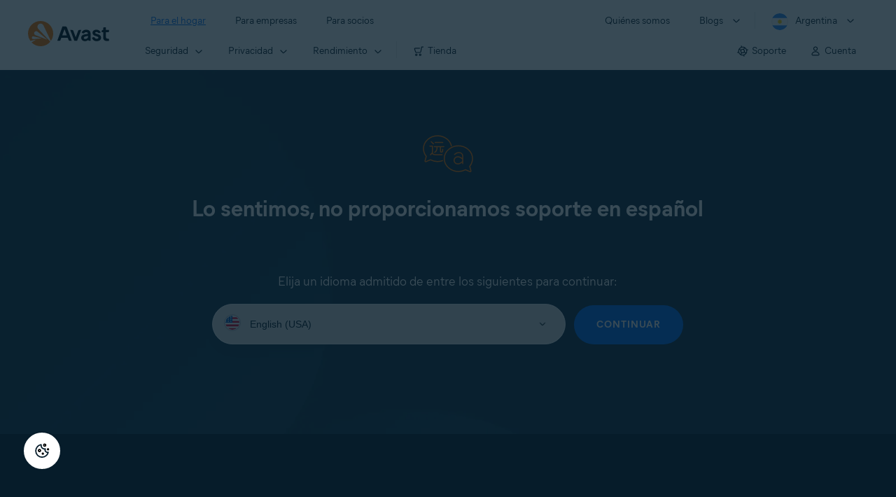

--- FILE ---
content_type: text/html;charset=UTF-8
request_url: https://support.avast.com/es-ar/noSupportedLanguage/100/
body_size: 34176
content:

<!DOCTYPE HTML>
<html lang="es" lang="es">
    <head><script src="/static/111213/js/perf/stub.js" type="text/javascript"></script><script src="/jslibrary/1752551382258/ui-sfdc-javascript-impl/SfdcCore.js" type="text/javascript"></script><script src="/jslibrary/1746634855258/sfdc/IframeThirdPartyContextLogging.js" type="text/javascript"></script><script src="/resource/1744102234000/avast_resources/js/jquery-3.6.1.min.js" type="text/javascript"></script><script src="/static/111213/js/picklist4.js" type="text/javascript"></script><script src="/jslibrary/1686615502258/sfdc/VFState.js" type="text/javascript"></script><link class="user" href="/resource/1744102234000/avast_resources/style/avast_css.min.css" rel="stylesheet" type="text/css" /><link class="user" href="/resource/1748518006000/avast_automation_resources/css/header.css" rel="stylesheet" type="text/css" /><script src="/jslibrary/1647410351258/sfdc/NetworkTracking.js" type="text/javascript"></script><script>try{ NetworkTracking.init('/_ui/networks/tracking/NetworkTrackingServlet', 'network', '066b0000001WOas'); }catch(x){}try{ NetworkTracking.logPageView();}catch(x){}</script><script>(function(UITheme) {
    UITheme.getUITheme = function() { 
        return UserContext.uiTheme;
    };
}(window.UITheme = window.UITheme || {}));</script><span id="j_id0:j_id2:j_id3:j_id6">
       <script data-script-info="CHEQ Cookie Consent -- Brand: Avast -- Script Type: DEV" src="https://nexus.ensighten.com/symantec/avast_web/Bootstrap.js"></script></span>
    
    <script>
        window.sdl = window.sdl || [];

        window.addEventListener("error", function(e){
            sdl.push({
                system: {
                    error: {
                        code: "",
                        message: e.lineno + " (" + e.colno + ") - " + e.message,
                        type: "script",
                        description: e.filename
                    }
                },
                event: "system.error"
            });
        });
    </script>
    <script src="/resource/1744102234000/avast_resources/js/sdl.min.js"></script>
        <title>Support Center Unsupported Language | Soporte oficial de Avast</title>

    
    <script src="/resource/1744102234000/avast_resources/js/avast.min.js"></script>
    
    <script src="/resource/1713355349000/QualtricsJSAvast"></script>
    

    <meta content="text/html; charset=UTF-8" http-equiv="Content-Type" />
    <meta content="width=device-width, initial-scale=1.0" name="viewport" />
    <meta content="telephone=no" name="format-detection" />

    <meta content="Lo sentimos, no proporcionamos soporte en" name="description" />

    
    <meta content="HC-BQFzo6kzQvIaSeSqThgPgILFxvWov4MciSVYc9v0" name="google-site-verification" />

    
    <meta content="Support Center Unsupported Language | Soporte oficial de Avast" property="og:title" />
    <meta content="Lo sentimos, no proporcionamos soporte en" property="og:description" />
    <meta content="/resource/1744102234000/avast_resources/img/avast-logo-social.webp" property="og:image" />

    
        
    <meta content="default-src 'self'; script-src 'self' 'unsafe-eval' 'unsafe-inline' https://static.lightning.force.com/swe34/auraFW/javascript/ZzhjQmRxMXdrdzhvS0RJMG5qQVdxQTdEcXI0cnRHWU0zd2xrUnFaakQxNXc5LjMyMC4y/aura_prod.js https://b.static.lightning.force.com/swe2s.sfdc-cehfhs/auraFW/javascript/VFJhRGxfRlFsN29ySGg2SXFsaUZsQTFLcUUxeUY3ZVB6dE9hR0VheDVpb2cxMy4zMzU1NDQzMi4yNTE2NTgyNA/aura_prod.js https://b.static.lightning.force.com/swe2s.sfdc-cehfhs/auraFW/javascript/THl4S21tS3lfX1VPdk83d1ZYQXI4UUo4d1c2djVyVVc3NTc1a1lKNHV4S3cxMy4zMzU1NDQzMi4yNTE2NTgyNA/aura_prod.js  https://static.lightning.force.com/swe2s.sfdc-cehfhs/auraFW/javascript/c1ItM3NYNWFUOE5oQkUwZk1sYW1vQWg5TGxiTHU3MEQ5RnBMM0VzVXc1cmcxMS4zMjc2OC4z/aura_prod.js https://static.lightning.force.com/swe34.sfdc-cehfhs/auraFW/javascript/c1ItM3NYNWFUOE5oQkUwZk1sYW1vQWg5TGxiTHU3MEQ5RnBMM0VzVXc1cmcxMS4zMjc2OC4z/aura_prod.js https://static.lightning.force.com/swe34.sfdc-cehfhs/auraFW/javascript/eUNJbjV5czdoejBvRlA5OHpDU1dPd1pMVExBQkpJSlVFU29Ba3lmcUNLWlE5LjMyMC4y/aura_prod.js https://znb3hblkjhhpwrz9k-gendigital.siteintercept.qualtrics.com/ https://siteintercept.qualtrics.com/ https://*.salesforceliveagent.com/ https://*.ensighten.com/ https://static3.avast.com/  https://avast.my.site.com/ https://avast.my.salesforce-sites.com/ https://*.avast.com/ https://nortonlifelock.egain.cloud https://*.google-analytics.com   https://*.googletagmanager.com/ https://*.analytics-egain.com/ https://www.gstatic.com/ https://www.google.com     https://enable.customerjourney.com/ https://cdn.cookielaw.org/; object-src 'self' https://*.salesforceliveagent.com https://avast.my.site.com    https://avast.my.salesforce-sites.com https://*.avast.com; style-src 'self' 'unsafe-inline' https://*.salesforceliveagent.com https://avast.my.site.com https://avast.my.salesforce-sites.com https://*.avast.com; img-src 'self' data:  https://avast.file.force.com https://siteintercept.qualtrics.com/ https://*.salesforceliveagent.com https://avast.my.site.com https://avast.my.salesforce-sites.com https://*.avast.com https://cdn.cookielaw.org https://*.google-analytics.com https://*.googletagmanager.com https://www.google.com  https://*.google.com  https://*.google.ad  https://*.google.ae  https://*.google.com.af  https://*.google.com.ag  https://*.google.al  https://*.google.am  https://*.google.co.ao  https://*.google.com.ar  https://*.google.as  https://*.google.at  https://*.google.com.au  https://*.google.az  https://*.google.ba  https://*.google.com.bd  https://*.google.be  https://*.google.bf  https://*.google.bg  https://*.google.com.bh  https://*.google.bi  https://*.google.bj  https://*.google.com.bn  https://*.google.com.bo  https://*.google.com.br  https://*.google.bs  https://*.google.bt  https://*.google.co.bw  https://*.google.by  https://*.google.com.bz  https://*.google.ca  https://*.google.cd  https://*.google.cf  https://*.google.cg  https://*.google.ch  https://*.google.ci  https://*.google.co.ck  https://*.google.cl  https://*.google.cm  https://*.google.cn  https://*.google.com.co  https://*.google.co.cr  https://*.google.com.cu  https://*.google.cv  https://*.google.com.cy  https://*.google.cz  https://*.google.de  https://*.google.dj  https://*.google.dk  https://*.google.dm  https://*.google.com.do  https://*.google.dz  https://*.google.com.ec  https://*.google.ee  https://*.google.com.eg  https://*.google.es  https://*.google.com.et  https://*.google.fi  https://*.google.com.fj  https://*.google.fm  https://*.google.fr  https://*.google.ga  https://*.google.ge  https://*.google.gg  https://*.google.com.gh  https://*.google.com.gi  https://*.google.gl  https://*.google.gm  https://*.google.gr  https://*.google.com.gt  https://*.google.gy  https://*.google.com.hk  https://*.google.hn  https://*.google.hr  https://*.google.ht  https://*.google.hu  https://*.google.co.id  https://*.google.ie  https://*.google.co.il  https://*.google.im  https://*.google.co.in  https://*.google.iq  https://*.google.is  https://*.google.it  https://*.google.je  https://*.google.com.jm  https://*.google.jo  https://*.google.co.jp  https://*.google.co.ke  https://*.google.com.kh  https://*.google.ki  https://*.google.kg  https://*.google.co.kr  https://*.google.com.kw  https://*.google.kz  https://*.google.la  https://*.google.com.lb  https://*.google.li  https://*.google.lk  https://*.google.co.ls  https://*.google.lt  https://*.google.lu  https://*.google.lv  https://*.google.com.ly  https://*.google.co.ma  https://*.google.md  https://*.google.me  https://*.google.mg  https://*.google.mk  https://*.google.ml  https://*.google.com.mm  https://*.google.mn  https://*.google.com.mt  https://*.google.mu  https://*.google.mv  https://*.google.mw  https://*.google.com.mx  https://*.google.com.my  https://*.google.co.mz  https://*.google.com.na  https://*.google.com.ng  https://*.google.com.ni  https://*.google.ne  https://*.google.nl  https://*.google.no  https://*.google.com.np  https://*.google.nr  https://*.google.nu  https://*.google.co.nz  https://*.google.com.om  https://*.google.com.pa  https://*.google.com.pe  https://*.google.com.pg  https://*.google.com.ph  https://*.google.com.pk  https://*.google.pl  https://*.google.pn  https://*.google.com.pr  https://*.google.ps  https://*.google.pt  https://*.google.com.py  https://*.google.com.qa  https://*.google.ro  https://*.google.ru  https://*.google.rw  https://*.google.com.sa  https://*.google.com.sb  https://*.google.sc  https://*.google.se  https://*.google.com.sg  https://*.google.sh  https://*.google.si  https://*.google.sk  https://*.google.com.sl  https://*.google.sn  https://*.google.so  https://*.google.sm  https://*.google.sr  https://*.google.st  https://*.google.com.sv  https://*.google.td  https://*.google.tg  https://*.google.co.th  https://*.google.com.tj  https://*.google.tl  https://*.google.tm  https://*.google.tn  https://*.google.to  https://*.google.com.tr  https://*.google.tt  https://*.google.com.tw  https://*.google.co.tz  https://*.google.com.ua  https://*.google.co.ug  https://*.google.co.uk  https://*.google.com.uy  https://*.google.co.uz  https://*.google.com.vc  https://*.google.co.ve  https://*.google.co.vi  https://*.google.com.vn  https://*.google.vu  https://*.google.ws  https://*.google.rs  https://*.google.co.za  https://*.google.co.zm  https://*.google.co.zw  https://*.google.cat; frame-src 'self' https://www.googletagmanager.com https://gendigital.qualtrics.com https://*.salesforceliveagent.com https://avast.my.site.com https://www.google.com https://avast.my.salesforce-sites.com https://*.avast.com https://*.avg.com https://www.gstatic.com/ https://*.g.doubleclick.net https://*.analytics.google.com https://www.google.com https://*.analytics-egain.com https://*.sandbox.my.salesforce-sites.com https://*.avast.com https://fonts.gstatic.com/;  connect-src 'self' https://siteintercept.qualtrics.com/ https://*.salesforceliveagent.com https://avast.my.site.com https://avast.my.salesforce-sites.com https://*.avast.com https://nortonlifelock.egain.cloud https://cdn.cookielaw.org https://*.ensighten.com https://*.google-analytics.com https://analytics.google.com https://*.analytics.google.com https://*.googletagmanager.com https://*.g.doubleclick.net https://www.google.com https://*.analytics-egain.com https://enable.customerjourney.com/  https://*.google.com https://*.google.ad  https://*.google.ae  https://*.google.com.af  https://*.google.com.ag  https://*.google.al  https://*.google.am  https://*.google.co.ao  https://*.google.com.ar  https://*.google.as  https://*.google.at  https://*.google.com.au  https://*.google.az  https://*.google.ba  https://*.google.com.bd  https://*.google.be  https://*.google.bf  https://*.google.bg  https://*.google.com.bh  https://*.google.bi  https://*.google.bj  https://*.google.com.bn  https://*.google.com.bo  https://*.google.com.br  https://*.google.bs  https://*.google.bt  https://*.google.co.bw  https://*.google.by  https://*.google.com.bz  https://*.google.ca  https://*.google.cd  https://*.google.cf  https://*.google.cg  https://*.google.ch  https://*.google.ci  https://*.google.co.ck  https://*.google.cl  https://*.google.cm  https://*.google.cn  https://*.google.com.co  https://*.google.co.cr  https://*.google.com.cu  https://*.google.cv  https://*.google.com.cy  https://*.google.cz  https://*.google.de  https://*.google.dj  https://*.google.dk  https://*.google.dm  https://*.google.com.do  https://*.google.dz  https://*.google.com.ec  https://*.google.ee  https://*.google.com.eg  https://*.google.es  https://*.google.com.et  https://*.google.fi  https://*.google.com.fj  https://*.google.fm  https://*.google.fr  https://*.google.ga  https://*.google.ge  https://*.google.gg  https://*.google.com.gh  https://*.google.com.gi  https://*.google.gl  https://*.google.gm  https://*.google.gr  https://*.google.com.gt  https://*.google.gy  https://*.google.com.hk  https://*.google.hn  https://*.google.hr  https://*.google.ht  https://*.google.hu  https://*.google.co.id  https://*.google.ie  https://*.google.co.il  https://*.google.im  https://*.google.co.in  https://*.google.iq  https://*.google.is  https://*.google.it  https://*.google.je  https://*.google.com.jm  https://*.google.jo  https://*.google.co.jp  https://*.google.co.ke  https://*.google.com.kh  https://*.google.ki  https://*.google.kg  https://*.google.co.kr  https://*.google.com.kw  https://*.google.kz  https://*.google.la  https://*.google.com.lb  https://*.google.li  https://*.google.lk  https://*.google.co.ls  https://*.google.lt  https://*.google.lu  https://*.google.lv  https://*.google.com.ly  https://*.google.co.ma  https://*.google.md  https://*.google.me  https://*.google.mg  https://*.google.mk  https://*.google.ml  https://*.google.com.mm  https://*.google.mn  https://*.google.com.mt  https://*.google.mu  https://*.google.mv  https://*.google.mw  https://*.google.com.mx  https://*.google.com.my  https://*.google.co.mz  https://*.google.com.na  https://*.google.com.ng  https://*.google.com.ni  https://*.google.ne  https://*.google.nl  https://*.google.no  https://*.google.com.np  https://*.google.nr  https://*.google.nu  https://*.google.co.nz  https://*.google.com.om  https://*.google.com.pa  https://*.google.com.pe  https://*.google.com.pg  https://*.google.com.ph  https://*.google.com.pk  https://*.google.pl  https://*.google.pn  https://*.google.com.pr  https://*.google.ps  https://*.google.pt  https://*.google.com.py  https://*.google.com.qa  https://*.google.ro  https://*.google.ru  https://*.google.rw  https://*.google.com.sa  https://*.google.com.sb  https://*.google.sc  https://*.google.se  https://*.google.com.sg  https://*.google.sh  https://*.google.si  https://*.google.sk  https://*.google.com.sl  https://*.google.sn  https://*.google.so  https://*.google.sm  https://*.google.sr  https://*.google.st  https://*.google.com.sv  https://*.google.td  https://*.google.tg  https://*.google.co.th  https://*.google.com.tj  https://*.google.tl  https://*.google.tm  https://*.google.tn  https://*.google.to  https://*.google.com.tr  https://*.google.tt  https://*.google.com.tw  https://*.google.co.tz  https://*.google.com.ua  https://*.google.co.ug  https://*.google.co.uk  https://*.google.com.uy  https://*.google.co.uz  https://*.google.com.vc  https://*.google.co.ve  https://*.google.co.vi  https://*.google.com.vn  https://*.google.vu  https://*.google.ws  https://*.google.rs  https://*.google.co.za  https://*.google.co.zm  https://*.google.co.zw  https://*.google.cat" http-equiv="Content-Security-Policy" />

    <link href="/resource/1631772097000/AVAST_fav_icon" rel="icon" type="image/svg+xml" />

    <meta content="HDvQENtB3klaadSqitR6HB5oN6t2gzFY-aT5vaRSdkQ" name="google-site-verification" />
        <link href="https://support.avast.com/es-ar/noSupportedLanguage" rel="canonical" />
                <link href="https://support.avast.com/en-us/noSupportedLanguage" hreflang="en-us" rel="alternate" />
                <link href="https://support.avast.com/en-ca/noSupportedLanguage" hreflang="en-ca" rel="alternate" />
                <link href="https://support.avast.com/en-gb/noSupportedLanguage" hreflang="en-gb" rel="alternate" />
                <link href="https://support.avast.com/en-au/noSupportedLanguage" hreflang="en-au" rel="alternate" />
                <link href="https://support.avast.com/en-za/noSupportedLanguage" hreflang="en-za" rel="alternate" />
                <link href="https://support.avast.com/en-ae/noSupportedLanguage" hreflang="en-ae" rel="alternate" />
                <link href="https://support.avast.com/en-id/noSupportedLanguage" hreflang="en-id" rel="alternate" />
                <link href="https://support.avast.com/en-in/noSupportedLanguage" hreflang="en-in" rel="alternate" />
                <link href="https://support.avast.com/en-my/noSupportedLanguage" hreflang="en-my" rel="alternate" />
                <link href="https://support.avast.com/en-nz/noSupportedLanguage" hreflang="en-nz" rel="alternate" />
                <link href="https://support.avast.com/en-ph/noSupportedLanguage" hreflang="en-ph" rel="alternate" />
                <link href="https://support.avast.com/en-sg/noSupportedLanguage" hreflang="en-sg" rel="alternate" />
                <link href="https://support.avast.com/fr-fr/noSupportedLanguage" hreflang="fr-fr" rel="alternate" />
                <link href="https://support.avast.com/fr-ca/noSupportedLanguage" hreflang="fr-ca" rel="alternate" />
                <link href="https://support.avast.com/fr-be/noSupportedLanguage" hreflang="fr-be" rel="alternate" />
                <link href="https://support.avast.com/fr-ch/noSupportedLanguage" hreflang="fr-ch" rel="alternate" />
                <link href="https://support.avast.com/cs-cz/noSupportedLanguage" hreflang="cs-cz" rel="alternate" />
                <link href="https://support.avast.com/cs-sk/noSupportedLanguage" hreflang="cs-sk" rel="alternate" />
                <link href="https://support.avast.com/de-de/noSupportedLanguage" hreflang="de-de" rel="alternate" />
                <link href="https://support.avast.com/de-ch/noSupportedLanguage" hreflang="de-ch" rel="alternate" />
                <link href="https://support.avast.com/es-es/noSupportedLanguage" hreflang="es-es" rel="alternate" />
                <link href="https://support.avast.com/es-ar/noSupportedLanguage" hreflang="es-ar" rel="alternate" />
                <link href="https://support.avast.com/es-cl/noSupportedLanguage" hreflang="es-cl" rel="alternate" />
                <link href="https://support.avast.com/es-co/noSupportedLanguage" hreflang="es-co" rel="alternate" />
                <link href="https://support.avast.com/es-us/noSupportedLanguage" hreflang="es-us" rel="alternate" />
                <link href="https://support.avast.com/es-mx/noSupportedLanguage" hreflang="es-mx" rel="alternate" />
                <link href="https://support.avast.com/it-it/noSupportedLanguage" hreflang="it-it" rel="alternate" />
                <link href="https://support.avast.com/ru-ru/noSupportedLanguage" hreflang="ru-ru" rel="alternate" />
                <link href="https://support.avast.com/ru-ua/noSupportedLanguage" hreflang="ru-ua" rel="alternate" />
                <link href="https://support.avast.com/ru-kz/noSupportedLanguage" hreflang="ru-kz" rel="alternate" />
                <link href="https://support.avast.com/nl-nl/noSupportedLanguage" hreflang="nl-nl" rel="alternate" />
                <link href="https://support.avast.com/nl-be/noSupportedLanguage" hreflang="nl-be" rel="alternate" />
                <link href="https://support.avast.com/pl-pl/noSupportedLanguage" hreflang="pl-pl" rel="alternate" />
                <link href="https://support.avast.com/pt-br/noSupportedLanguage" hreflang="pt-br" rel="alternate" />
                <link href="https://support.avast.com/pt-pt/noSupportedLanguage" hreflang="pt-pt" rel="alternate" />
                <link href="https://support.avast.com/ja-jp/noSupportedLanguage" hreflang="ja-jp" rel="alternate" />
            <link href="https://support.avast.com/en-us/noSupportedLanguage" hreflang="x-default" rel="alternate" />

    
    <link crossorigin="anonymous" href="https://www.google-analytics.com/" rel="preconnect" />
    <link crossorigin="anonymous" href="https://www.googletagmanager.com/" rel="preconnect" />

    
    <script>(function (w, d, s, l, i) {            
w[l] = w[l] || []; w[l].push({                
'gtm.start':
                    new Date().getTime(), event: 'gtm.js'            
}); var f = d.getElementsByTagName(s)[0],
                j = d.createElement(s), dl = l != 'dataLayer' ? '&l=' + l : ''; j.async = true; j.src =
                    'https://www.googletagmanager.com/gtm.js?id=' + i + dl; f.parentNode.insertBefore(j, f);
        })(window, document, 'script', 'sdl', 'GTM-WPC6R3K');</script>
    

    <script>
        sdl.push({
            session: {
                countryCode: "AR",
                secChUa: function () { return navigator.userAgentData !== undefined && navigator.userAgentData.brands.length > 0 ? navigator.userAgentData.brands : [] }(),
                platform: 'MAC_OS',
                mobile: 'false'
            },
            server: {
                provider: "Salesforce",
                platform: "web",
                env: "prod",
                dataCenter: "-",
                sdlVersion: "2021-05-05/v1"
            },
        });

        var a = new URLSearchParams(window.location.search)

        const kbParams = (function (data) {

            var result = 'no categories selected';
            try {

                if (Array.isArray(data) === false || data.length === 0) return ''; // Check if the received data is in array and if 
                const resultObj = {
                    'xm_journey': 'N/A',
                    'product': 'N/A',
                    'article_type': 'N/A',
                    'user_group': 'N/A'
                }; // default

                const dataCategories = {
                    'xm_journey': [],
                    'product': [],
                    'article_type': [],
                    'user_group': []
                }
                data.forEach(category => {

                    if (category.length < 2) return; // Ignore if first element is not 'Data Categories' or the array length is less
                    const key = category[0].toLowerCase().replace(/\s+/g, '_'); // Format key
                    category.shift()
                    dataCategories[key].push(category)
                });


                for (var cat in dataCategories) {

                    var firstCategory = ''
                    var br = 1
                    dataCategories[cat].forEach(dataCategory => {
                        if (br === 0) return
                        if (dataCategory.length === 1 || dataCategory.length === 2) {
                            if (dataCategory.length == 2) {
                                if (!firstCategory || (firstCategory && dataCategory[0].indexOf(firstCategory) > -1)) {
                                    resultObj[cat] = dataCategory.join(' > ')
                                    br = 0
                                }
                            } else {
                                firstCategory = dataCategory[0]
                                resultObj[cat] = dataCategory[0]
                            }
                        }

                    })
                }

                result = resultObj['xm_journey'] + '--' + resultObj['product'] + '--' + resultObj['article_type'] + '--' + resultObj['user_group'];
                return result;
            } catch (err) {
                return 'categorization failed'
            }


        })()


        sdl.push({
            event: "screen",
            screen: {
                location: {
                    url: window.location.search ? function (a) {
                        for (var b = ["ASWPARAM", "aswparam", "_ga"], c = 0; c < b.length; c++) a["delete"](b[c]);
                        return window.location.host + window.location.pathname + "?" + a.toString()
                    }(a) : window.location.host + window.location.pathname,
                    woParams: window.location.host + window.location.pathname,
                    protocol: window.location.protocol.replace(":", ""),
                    path: window.location.pathname,
                    hostname: 'support.avast.com',
                    hash: window.location.hash,
                    params: window.location.search ? Object.fromEntries(a) : {}
                },
                locale: 'es-ar',
                screenCategory: 'support',
                title: document.title,
                type: 'support Unsupported Language'.toLowerCase(),
                name: '/es-ar/noSupportedLanguage',
                lineOfBusiness: 'Consumer',
                screenId: '',
                kbCategories: {
                        brand: ''.includes(';')
                            ? ''.split(';').map(p => p.trim())
                            : [''],
                        userjourney: '',
                        platforms: ''.includes(';')
                            ? ''.split(';').map(p => p.trim())
                            : [''],
                        subscription: ''.includes(';')
                            ? ''.split(';').map(p => p.trim())
                            : [''],
                        "categories": kbParams
                }
            }
        });
        if (false) {
            function removeUnwantedParamsFromLink(a) {
                var b = window.location.hash,
                    c = new URL(a),
                    d = new URLSearchParams(c.search),
                    e = ["ASWPARAM", "aswparam", "_ga"];
                c.search = "";
                for (var f = c.toString().split("#")[0], g = 0; g < e.length; g++) d["delete"](e[g]);
                return f + "?" + d.toString() + b
            }

            window.addEventListener('DOMContentLoaded', (event) => {
                var elements = document.querySelectorAll('a.dl.external-link');
                for (var i = 0; i < elements.length; i++) {
                    elements[i].addEventListener('click', function (event) {
                        sdl.push({
                            "user": {
                                "download": {
                                    "products": [
                                        {
                                            campaign: '',
                                            campaignMarker: '',
                                            sku: '',
                                            maintenance: 0,
                                            seats: 1,
                                            quantity: 1,
                                            currencyCode: "USD",
                                            category: "Consumer",
                                            price: 0,
                                            tax: 0,
                                            brand: "avast",
                                            link: removeUnwantedParamsFromLink(event.target.href),
                                            offerType: "download",
                                            localPrice: 0,
                                            localTax: 0
                                        }
                                    ]
                                }
                            },
                            "event": "user.download.products"
                        });
                    });
                }
            });
        }
    </script>

    
    <script>
    /*! Declare GTM dataLayer */
    window.dataLayer = window.dataLayer || [];
    /*! Dimensions to dataLayer */
    dataLayer.push({
        'contentLocale': 'es-ar', // Replace with correct language locale
        'pageName': 'Avast Support',
        'contentGroup': '(other)'
    });
    </script>
        
    
    <script>(function(w,d,s,l,i){w[l]=w[l]||[];w[l].push({'gtm.start':
    new Date().getTime(),event:'gtm.js'});var f=d.getElementsByTagName(s)[0],
    j=d.createElement(s),dl=l!='dataLayer'?'&l='+l:'';j.async=true;j.src=
    'https://www.googletagmanager.com/gtm.js?id='+i+dl;f.parentNode.insertBefore(j,f);
    })(window,document,'script','dataLayer','GTM-K6Z7XWM');</script>
    

    <script type="application/ld+json">
        {
            "@context": "https://schema.org",
            "@type": "Organization",
            "url": "https://www.avast.com/",
            "logo": "/resource/1744102234000/avast_resources/img/avast-logo-social.webp"
        }
    </script>
     <body>
          <div id="ZN_b3HblKJHhPwrz9k"></div>
    </body>
    </head>
    <body class="es-ar first-menu-for-home"><div id="j_id0:page-container" class="page-container no-full-height">
    
    <noscript><iframe height="0" src="https://www.googletagmanager.com/ns.html?id=GTM-K6Z7XWM" style="display:none;visibility:hidden" width="0"></iframe></noscript><span id="j_id0:j_id36:j_id37:j_id43" style="display: none;"></span><span id="j_id0:j_id36:j_id37:j_id46" style="display: none;"></span><span id="j_id0:j_id36:j_id37:j_id49" style="display: none;"></span><span id="j_id0:j_id36:j_id37:j_id52" style="display: none;"></span><span id="j_id0:j_id36:j_id37:j_id55" style="display: none;"></span><span id="j_id0:j_id36:j_id37:j_id58" style="display: none;"></span><span id="j_id0:j_id36:j_id37:j_id61" style="display: none;"></span><span id="j_id0:j_id36:j_id37:j_id64" style="display: none;"></span><span id="j_id0:j_id36:j_id37:j_id67" style="display: none;"></span><span id="j_id0:j_id36:j_id37:j_id70" style="display: none;"></span><span id="j_id0:j_id36:j_id37:j_id73" style="display: none;"></span><span id="j_id0:j_id36:j_id37:j_id76" style="display: none;"></span><span id="j_id0:j_id36:j_id37:j_id79" style="display: none;"></span><span id="j_id0:j_id36:j_id37:j_id82" style="display: none;"></span><span id="j_id0:j_id36:j_id37:j_id85" style="display: none;"></span><span id="j_id0:j_id36:j_id37:j_id88" style="display: none;"></span><span id="j_id0:j_id36:j_id37:j_id91" style="display: none;"></span><span id="j_id0:j_id36:j_id37:j_id94" style="display: none;"></span>




	<div class="navigation-mobile-overlay"></div>
	<header class="js-navigation-bootstrap header relative default web js-navigation-oo-19798 navigation-oo-19798" data-cmp-name="cmp-header">
		<div class="header-wrap">
			<div class="avast-logo">
				<a data-cta="logo" data-role="Nav:TopLink" href="//www.avast.com/es-ar/index" target="_parent" title="Inicio">
					<img alt="Avast" height="36" src="/resource/1748518006000/avast_automation_resources/img/avast-logo-default.svg?orgId=00Db0000000Z3Sf" width="116" />
				</a>
			</div>

			<a class="reader-only" href="#main-content">Skip to main content</a>

			<button aria-label="Open or close navigation menu" class="js-toggle-menu hidden-desktop toggle-menu  bi-nav-menu" data-nav-mobile-toggle="open">
				<span>Cerrar</span>
			</button>
			<nav>

				<div class="first-menu">
					<ul class="side" role="menubar">
						<li class="item for-home bi-nav-menu" data-bi-nav="Home" data-first-menu="for-home" role="none">
							<a class="category for-home hidden-mobile" data-cta="home" data-role="Nav:TopLink" href="//www.avast.com/es-ar/index" role="menuitem" tabindex="0">Para el hogar</a>
							<span class="category hidden-desktop">Para el hogar</span>
							<span class="text hidden-desktop">Productos para la protecci&oacute;n de PC y tel&eacute;fonos m&oacute;viles</span>
						</li>
						<li class="item for-business bi-nav-menu" data-bi-nav="Business" data-first-menu="for-business" role="none">
							<a class="category for-business hidden-mobile" data-cta="business" data-role="Nav:TopLink" href="//www.avast.com/es-ar/business" role="menuitem" tabindex="0">Para empresas</a>
							<span class="category hidden-desktop">Para empresas</span>
							<span class="text hidden-desktop">Proteja su negocio con Avast</span>
						</li>
						<li class="item for-partners bi-nav-menu" data-bi-nav="Partners" data-first-menu="for-partners" role="none">
							<a class="category for-partners hidden-mobile" data-cta="partners" data-role="Nav:TopLink" href="//www.avast.com/es-ar/partners" role="menuitem" tabindex="0">Para socios</a>
							<span class="category hidden-desktop">Para socios</span>
							<span class="text hidden-desktop">As&oacute;ciese con Avast e impulse su negocio</span>
						</li>
					</ul>
					<ul class="side" role="menubar">
						<li class="item about-us bi-nav-menu" data-bi-nav="About" data-first-menu="about-us" role="none">
							<a class="category about-us hidden-mobile" data-cta="about" data-role="Nav:TopLink" href="//www.avast.com/es-ar/about" role="menuitem" tabindex="0">Qui&eacute;nes somos</a>
							<span class="category hidden-desktop" role="menuitem">Qui&eacute;nes somos</span>
							<span class="text hidden-desktop">Empleo, medios, contacto</span>
						</li>
						<li class="js-blogs item blogs arrow bi-nav-menu" data-bi-nav="Blogs" role="none">
							<span class="category" role="menuitem" tabindex="0">Blogs</span>
							<span class="text hidden-desktop">Academia, Blog, Decoded, Foro</span>
						</li>

						<li class="item region arrow es-ar js-language-selector-trigger bi-nav-menu" data-bi-nav="Regions" data-first-menu="regions" role="none">
							<a aria-label="Argentina opens dialog" class="with-flag category" role="menuitem" tabindex="0">Argentina</a>
						</li>
					</ul>
				</div>




				<div class="second-menu for-home">
					<div class="js-back mobile back">Para el hogar</div>

					<ul class="side" role="menubar">

						<li data-second-menu="security" role="none">
							<span aria-controls="security" aria-expanded="false" class="subcategory security arrow" role="menuitem" tabindex="0">Seguridad</span>

							<div class="third-menu security" id="navigation-security" role="menu">
								<ul class="block-products">
									<li class="product">

										<a class="content-windows" data-cta="homeSecurity" data-role="Nav:MenuItem" href="//www.avast.com/es-ar/free-antivirus-download">
											<div class="name mobile-link">


												<div class="product-icon box small" data-cmp-name="cmp-product-icon">
													<img fetchpriority="low" src="/resource/1748518006000/avast_automation_resources/img/product-icon-32x32-free_white.svg?orgId=00Db0000000Z3Sf" />
												</div>
												<div class="product-name">Free Antivirus</div>
											</div>

											<div class="os win mac android ios">
												<div class="icon icon-16-win img-win" data-cmp-name="cmp-icon" role="img">
												</div>
												<div class="icon icon-16-mac img-mac" data-cmp-name="cmp-icon" role="img">
												</div>
												<div class="icon icon-16-android img-android" data-cmp-name="cmp-icon" role="img">
												</div>
												<div class="icon icon-16-ios img-ios" data-cmp-name="cmp-icon" role="img">
												</div>
												<div class="icon icon-16-win img-win-smb" data-cmp-name="cmp-icon" role="img">
												</div>
												<div class="icon icon-16-mac img-mac-smb" data-cmp-name="cmp-icon" role="img">
												</div>
												<div class="icon icon-16-server img-servers-smb" data-cmp-name="cmp-icon" role="img">
												</div>
												<div class="icon icon-16-linux img-linux-smb" data-cmp-name="cmp-icon" role="img">
												</div>
												<div class="icon icon-16-android img-android-smb" data-cmp-name="cmp-icon" role="img">
												</div>
												<div class="icon icon-16-ios img-ios-smb" data-cmp-name="cmp-icon" role="img">
												</div>
											</div>
											<div class="description">Protecci&oacute;n b&aacute;sica para todos tus dispositivos</div>
										</a>

										<a class="content-mac" data-cta="homeSecurity" data-role="Nav:MenuItem" href="//www.avast.com/es-ar/free-mac-security">
											<div class="name mobile-link">


												<div class="product-icon box small" data-cmp-name="cmp-product-icon">
													<img fetchpriority="low" src="/resource/1748518006000/avast_automation_resources/img/product-icon-32x32-free_white.svg?orgId=00Db0000000Z3Sf" />
												</div>
												<div class="product-name">Free Antivirus</div>
											</div>

											<div class="os win mac android ios">
												<div class="icon icon-16-win img-win" data-cmp-name="cmp-icon" role="img">
												</div>
												<div class="icon icon-16-mac img-mac" data-cmp-name="cmp-icon" role="img">
												</div>
												<div class="icon icon-16-android img-android" data-cmp-name="cmp-icon" role="img">
												</div>
												<div class="icon icon-16-ios img-ios" data-cmp-name="cmp-icon" role="img">
												</div>
												<div class="icon icon-16-win img-win-smb" data-cmp-name="cmp-icon" role="img">
												</div>
												<div class="icon icon-16-mac img-mac-smb" data-cmp-name="cmp-icon" role="img">
												</div>
												<div class="icon icon-16-server img-servers-smb" data-cmp-name="cmp-icon" role="img">
												</div>
												<div class="icon icon-16-linux img-linux-smb" data-cmp-name="cmp-icon" role="img">
												</div>
												<div class="icon icon-16-android img-android-smb" data-cmp-name="cmp-icon" role="img">
												</div>
												<div class="icon icon-16-ios img-ios-smb" data-cmp-name="cmp-icon" role="img">
												</div>
											</div>
											<div class="description">Protecci&oacute;n b&aacute;sica para todos tus dispositivos</div>
										</a>

										<a class="content-android" data-cta="homeSecurity" data-role="Nav:MenuItem" href="//www.avast.com/es-ar/free-mobile-security">
											<div class="name mobile-link">


												<div class="product-icon box small" data-cmp-name="cmp-product-icon">
													<img fetchpriority="low" src="/resource/1748518006000/avast_automation_resources/img/product-icon-32x32-free_white.svg?orgId=00Db0000000Z3Sf" />
												</div>
												<div class="product-name">Free Antivirus</div>
											</div>

											<div class="os win mac android ios">
												<div class="icon icon-16-win img-win" data-cmp-name="cmp-icon" role="img">
												</div>
												<div class="icon icon-16-mac img-mac" data-cmp-name="cmp-icon" role="img">
												</div>
												<div class="icon icon-16-android img-android" data-cmp-name="cmp-icon" role="img">
												</div>
												<div class="icon icon-16-ios img-ios" data-cmp-name="cmp-icon" role="img">
												</div>
												<div class="icon icon-16-win img-win-smb" data-cmp-name="cmp-icon" role="img">
												</div>
												<div class="icon icon-16-mac img-mac-smb" data-cmp-name="cmp-icon" role="img">
												</div>
												<div class="icon icon-16-server img-servers-smb" data-cmp-name="cmp-icon" role="img">
												</div>
												<div class="icon icon-16-linux img-linux-smb" data-cmp-name="cmp-icon" role="img">
												</div>
												<div class="icon icon-16-android img-android-smb" data-cmp-name="cmp-icon" role="img">
												</div>
												<div class="icon icon-16-ios img-ios-smb" data-cmp-name="cmp-icon" role="img">
												</div>
											</div>
											<div class="description">Protecci&oacute;n b&aacute;sica para todos tus dispositivos</div>
										</a>

										<a class="content-ios" data-cta="homeSecurity" data-role="Nav:MenuItem" href="//www.avast.com/es-ar/free-ios-security">
											<div class="name mobile-link">


												<div class="product-icon box small" data-cmp-name="cmp-product-icon">
													<img fetchpriority="low" src="/resource/1748518006000/avast_automation_resources/img/product-icon-32x32-free_white.svg?orgId=00Db0000000Z3Sf" />
												</div>
												<div class="product-name">Free Antivirus</div>
											</div>

											<div class="os win mac android ios">
												<div class="icon icon-16-win img-win" data-cmp-name="cmp-icon" role="img">
												</div>
												<div class="icon icon-16-mac img-mac" data-cmp-name="cmp-icon" role="img">
												</div>
												<div class="icon icon-16-android img-android" data-cmp-name="cmp-icon" role="img">
												</div>
												<div class="icon icon-16-ios img-ios" data-cmp-name="cmp-icon" role="img">
												</div>
												<div class="icon icon-16-win img-win-smb" data-cmp-name="cmp-icon" role="img">
												</div>
												<div class="icon icon-16-mac img-mac-smb" data-cmp-name="cmp-icon" role="img">
												</div>
												<div class="icon icon-16-server img-servers-smb" data-cmp-name="cmp-icon" role="img">
												</div>
												<div class="icon icon-16-linux img-linux-smb" data-cmp-name="cmp-icon" role="img">
												</div>
												<div class="icon icon-16-android img-android-smb" data-cmp-name="cmp-icon" role="img">
												</div>
												<div class="icon icon-16-ios img-ios-smb" data-cmp-name="cmp-icon" role="img">
												</div>
											</div>
											<div class="description">Protecci&oacute;n b&aacute;sica para todos tus dispositivos</div>
										</a>
									</li>
									<li class="product">
										<a data-cta="homeSecurity" data-role="Nav:MenuItem" href="//www.avast.com/es-ar/premium-security">
											<div class="name mobile-link">


												<div class="product-icon box small" data-cmp-name="cmp-product-icon">
													<img fetchpriority="low" src="/resource/1748518006000/avast_automation_resources/img/product-icon-32x32-premium_white.svg?orgId=00Db0000000Z3Sf" />
												</div>
												<div class="product-name">Premium Security</div>
											</div>

											<div class="os win mac android ios">
												<div class="icon icon-16-win img-win" data-cmp-name="cmp-icon" role="img">
												</div>
												<div class="icon icon-16-mac img-mac" data-cmp-name="cmp-icon" role="img">
												</div>
												<div class="icon icon-16-android img-android" data-cmp-name="cmp-icon" role="img">
												</div>
												<div class="icon icon-16-ios img-ios" data-cmp-name="cmp-icon" role="img">
												</div>
												<div class="icon icon-16-win img-win-smb" data-cmp-name="cmp-icon" role="img">
												</div>
												<div class="icon icon-16-mac img-mac-smb" data-cmp-name="cmp-icon" role="img">
												</div>
												<div class="icon icon-16-server img-servers-smb" data-cmp-name="cmp-icon" role="img">
												</div>
												<div class="icon icon-16-linux img-linux-smb" data-cmp-name="cmp-icon" role="img">
												</div>
												<div class="icon icon-16-android img-android-smb" data-cmp-name="cmp-icon" role="img">
												</div>
												<div class="icon icon-16-ios img-ios-smb" data-cmp-name="cmp-icon" role="img">
												</div>
											</div>
											<div class="description">Protecci&oacute;n completa contra todas las amenazas de Internet</div>
										</a>
									</li>
									<li class="product">
										<a data-cta="homeBundles" data-role="Nav:MenuItem" href="//www.avast.com/es-ar/ultimate">
											<div class="name mobile-link">


												<div class="product-icon box small" data-cmp-name="cmp-product-icon">
													<img fetchpriority="low" src="/resource/1748518006000/avast_automation_resources/img/product-icon-32x32-ultimate_white.svg?orgId=00Db0000000Z3Sf" />
												</div>
												<div class="product-name">Ultimate</div>
											</div>

											<div class="os win mac android ios">
												<div class="icon icon-16-win img-win" data-cmp-name="cmp-icon" role="img">
												</div>
												<div class="icon icon-16-mac img-mac" data-cmp-name="cmp-icon" role="img">
												</div>
												<div class="icon icon-16-android img-android" data-cmp-name="cmp-icon" role="img">
												</div>
												<div class="icon icon-16-ios img-ios" data-cmp-name="cmp-icon" role="img">
												</div>
												<div class="icon icon-16-win img-win-smb" data-cmp-name="cmp-icon" role="img">
												</div>
												<div class="icon icon-16-mac img-mac-smb" data-cmp-name="cmp-icon" role="img">
												</div>
												<div class="icon icon-16-server img-servers-smb" data-cmp-name="cmp-icon" role="img">
												</div>
												<div class="icon icon-16-linux img-linux-smb" data-cmp-name="cmp-icon" role="img">
												</div>
												<div class="icon icon-16-android img-android-smb" data-cmp-name="cmp-icon" role="img">
												</div>
												<div class="icon icon-16-ios img-ios-smb" data-cmp-name="cmp-icon" role="img">
												</div>
											</div>
											<div class="description">Nuestras mejores aplicaciones de seguridad, privacidad y rendimiento en un paquete</div>
										</a>
									</li>
								</ul>

								<p class="hint hidden-mobile">&iquest;Est&aacute;s buscando un producto para tu dispositivo?
									<a data-cta="homeSecurityLink" data-role="Nav:MenuItem" href="//www.avast.com/es-ar/free-antivirus-download">Free&nbsp;Antivirus&nbsp;para&nbsp;PC</a>,
									<a data-cta="homeSecurityLink" data-role="Nav:MenuItem" href="//www.avast.com/es-ar/free-mobile-security">Free&nbsp;Security&nbsp;para&nbsp;Android</a>,
									<a data-cta="homeSecurityLink" data-role="Nav:MenuItem" href="//www.avast.com/es-ar/free-mac-security">Free&nbsp;Security&nbsp;para&nbsp;Mac</a>,
									<a data-cta="homeSecurityLink" data-role="Nav:MenuItem" href="//www.avast.com/es-ar/free-ios-security">Free&nbsp;Security&nbsp;para&nbsp;iPhone/iPad</a>
								</p>

								<p class="js-hint hint hidden-desktop">
									<span class="js-hint-close close-hint"></span>
									<span class="js-hint-toggler hint-title">&iquest;Est&aacute;s buscando un producto para tu dispositivo?</span>
									<span class="hint-content">
										<a data-cta="homeSecurityLink" data-role="Nav:MenuItem" href="//www.avast.com/es-ar/free-antivirus-download">Free&nbsp;Antivirus&nbsp;para&nbsp;PC</a>
										<a data-cta="homeSecurityLink" data-role="Nav:MenuItem" href="//www.avast.com/es-ar/free-mac-security">Free&nbsp;Security&nbsp;para&nbsp;Mac</a>
										<a data-cta="homeSecurityLink" data-role="Nav:MenuItem" href="//www.avast.com/es-ar/free-mobile-security">Free&nbsp;Security&nbsp;para&nbsp;Android</a>
										<a data-cta="homeSecurityLink" data-role="Nav:MenuItem" href="//www.avast.com/es-ar/free-ios-security">Free&nbsp;Security&nbsp;para&nbsp;iPhone/iPad</a>
									</span>
								</p>
							</div>

						</li>

						<li data-second-menu="privacy" role="none">
							<span aria-controls="privacy" aria-expanded="false" class="subcategory privacy arrow" role="menuitem" tabindex="0">Privacidad</span>

							<div class="third-menu privacy" id="navigation-privacy" role="menu">
								<ul class="block-products">
									<li class="product">
										<a data-cta="homePrivacy" data-role="Nav:MenuItem" href="//www.avast.com/es-ar/secureline-vpn">
											<div class="name mobile-link">


												<div class="product-icon box small" data-cmp-name="cmp-product-icon">
													<img fetchpriority="low" src="/resource/1748518006000/avast_automation_resources/img/product-icon-32x32-vpn_white.svg?orgId=00Db0000000Z3Sf" />
												</div>
												<div class="product-name">SecureLine VPN</div>
											</div>

											<div class="os win mac android ios">
												<div class="icon icon-16-win img-win" data-cmp-name="cmp-icon" role="img">
												</div>
												<div class="icon icon-16-mac img-mac" data-cmp-name="cmp-icon" role="img">
												</div>
												<div class="icon icon-16-android img-android" data-cmp-name="cmp-icon" role="img">
												</div>
												<div class="icon icon-16-ios img-ios" data-cmp-name="cmp-icon" role="img">
												</div>
												<div class="icon icon-16-win img-win-smb" data-cmp-name="cmp-icon" role="img">
												</div>
												<div class="icon icon-16-mac img-mac-smb" data-cmp-name="cmp-icon" role="img">
												</div>
												<div class="icon icon-16-server img-servers-smb" data-cmp-name="cmp-icon" role="img">
												</div>
												<div class="icon icon-16-linux img-linux-smb" data-cmp-name="cmp-icon" role="img">
												</div>
												<div class="icon icon-16-android img-android-smb" data-cmp-name="cmp-icon" role="img">
												</div>
												<div class="icon icon-16-ios img-ios-smb" data-cmp-name="cmp-icon" role="img">
												</div>
											</div>
											<div class="description">Cifra tu conexi&oacute;n para mantenerte seguro en redes p&uacute;blicas</div>
										</a>
									</li>
									<li class="product">
										<a data-cta="homePrivacy" data-role="Nav:MenuItem" href="//www.avast.com/es-ar/antitrack">
											<div class="name mobile-link">


												<div class="product-icon box small" data-cmp-name="cmp-product-icon">
													<img fetchpriority="low" src="/resource/1748518006000/avast_automation_resources/img/product-icon-32x32-antitrack_white.svg?orgId=00Db0000000Z3Sf" />
												</div>
												<div class="product-name">AntiTrack</div>
											</div>

											<div class="os win mac">
												<div class="icon icon-16-win img-win" data-cmp-name="cmp-icon" role="img">
												</div>
												<div class="icon icon-16-mac img-mac" data-cmp-name="cmp-icon" role="img">
												</div>
												<div class="icon icon-16-android img-android" data-cmp-name="cmp-icon" role="img">
												</div>
												<div class="icon icon-16-ios img-ios" data-cmp-name="cmp-icon" role="img">
												</div>
												<div class="icon icon-16-win img-win-smb" data-cmp-name="cmp-icon" role="img">
												</div>
												<div class="icon icon-16-mac img-mac-smb" data-cmp-name="cmp-icon" role="img">
												</div>
												<div class="icon icon-16-server img-servers-smb" data-cmp-name="cmp-icon" role="img">
												</div>
												<div class="icon icon-16-linux img-linux-smb" data-cmp-name="cmp-icon" role="img">
												</div>
												<div class="icon icon-16-android img-android-smb" data-cmp-name="cmp-icon" role="img">
												</div>
												<div class="icon icon-16-ios img-ios-smb" data-cmp-name="cmp-icon" role="img">
												</div>
											</div>
											<div class="description">Enmascara tu huella digital para evitar la publicidad personalizada</div>
										</a>
									</li>
									<li class="product">
										<a data-cta="homePrivacy" data-role="Nav:MenuItem" href="//www.avast.com/es-ar/secure-browser">
											<div class="name mobile-link">


												<div class="product-icon box small light" data-cmp-name="cmp-product-icon">
													<img fetchpriority="low" src="/resource/1748518006000/avast_automation_resources/img/product-icon-32x32-secure-browser-color.svg?orgId=00Db0000000Z3Sf" />
												</div>
												<div class="product-name">Secure Browser</div>
											</div>

											<div class="os win mac android ios">
												<div class="icon icon-16-win img-win" data-cmp-name="cmp-icon" role="img">
												</div>
												<div class="icon icon-16-mac img-mac" data-cmp-name="cmp-icon" role="img">
												</div>
												<div class="icon icon-16-android img-android" data-cmp-name="cmp-icon" role="img">
												</div>
												<div class="icon icon-16-ios img-ios" data-cmp-name="cmp-icon" role="img">
												</div>
												<div class="icon icon-16-win img-win-smb" data-cmp-name="cmp-icon" role="img">
												</div>
												<div class="icon icon-16-mac img-mac-smb" data-cmp-name="cmp-icon" role="img">
												</div>
												<div class="icon icon-16-server img-servers-smb" data-cmp-name="cmp-icon" role="img">
												</div>
												<div class="icon icon-16-linux img-linux-smb" data-cmp-name="cmp-icon" role="img">
												</div>
												<div class="icon icon-16-android img-android-smb" data-cmp-name="cmp-icon" role="img">
												</div>
												<div class="icon icon-16-ios img-ios-smb" data-cmp-name="cmp-icon" role="img">
												</div>
											</div>
											<div class="description">Navegador web seguro, privado y f&aacute;cil de usar</div>
										</a>
									</li>
									<li class="product secure-browser-pro">
										<a data-cta="homePrivacy" data-role="Nav:MenuItem" href="//www.avast.com/es-ar/secure-browser-pro">
											<div class="name mobile-link">


												<div class="product-icon box small light" data-cmp-name="cmp-product-icon">
													<img fetchpriority="low" src="/resource/1748518006000/avast_automation_resources/img/product-icon-32x32-secure-browser-pro-color.svg?orgId=00Db0000000Z3Sf" />
												</div>
												<div class="product-name">Secure Browser PRO</div>
											</div>

											<div class="os win mac android ios">
												<div class="icon icon-16-win img-win" data-cmp-name="cmp-icon" role="img">
												</div>
												<div class="icon icon-16-mac img-mac" data-cmp-name="cmp-icon" role="img">
												</div>
												<div class="icon icon-16-android img-android" data-cmp-name="cmp-icon" role="img">
												</div>
												<div class="icon icon-16-ios img-ios" data-cmp-name="cmp-icon" role="img">
												</div>
												<div class="icon icon-16-win img-win-smb" data-cmp-name="cmp-icon" role="img">
												</div>
												<div class="icon icon-16-mac img-mac-smb" data-cmp-name="cmp-icon" role="img">
												</div>
												<div class="icon icon-16-server img-servers-smb" data-cmp-name="cmp-icon" role="img">
												</div>
												<div class="icon icon-16-linux img-linux-smb" data-cmp-name="cmp-icon" role="img">
												</div>
												<div class="icon icon-16-android img-android-smb" data-cmp-name="cmp-icon" role="img">
												</div>
												<div class="icon icon-16-ios img-ios-smb" data-cmp-name="cmp-icon" role="img">
												</div>
											</div>
											<div class="description">Accede a todas las capacidades de Avast Secure Browser y cifra completamente tu actividad en l&iacute;nea</div>
										</a>
									</li>
									<li class="product">
										<a data-cta="homePrivacy" data-role="Nav:MenuItem" href="//www.avast.com/es-ar/breachguard">
											<div class="name mobile-link">


												<div class="product-icon box small" data-cmp-name="cmp-product-icon">
													<img fetchpriority="low" src="/resource/1748518006000/avast_automation_resources/img/product-icon-32x32-breachguard_white.svg?orgId=00Db0000000Z3Sf" />
												</div>
												<div class="product-name">BreachGuard</div>
											</div>

											<div class="os win mac">
												<div class="icon icon-16-win img-win" data-cmp-name="cmp-icon" role="img">
												</div>
												<div class="icon icon-16-mac img-mac" data-cmp-name="cmp-icon" role="img">
												</div>
												<div class="icon icon-16-android img-android" data-cmp-name="cmp-icon" role="img">
												</div>
												<div class="icon icon-16-ios img-ios" data-cmp-name="cmp-icon" role="img">
												</div>
												<div class="icon icon-16-win img-win-smb" data-cmp-name="cmp-icon" role="img">
												</div>
												<div class="icon icon-16-mac img-mac-smb" data-cmp-name="cmp-icon" role="img">
												</div>
												<div class="icon icon-16-server img-servers-smb" data-cmp-name="cmp-icon" role="img">
												</div>
												<div class="icon icon-16-linux img-linux-smb" data-cmp-name="cmp-icon" role="img">
												</div>
												<div class="icon icon-16-android img-android-smb" data-cmp-name="cmp-icon" role="img">
												</div>
												<div class="icon icon-16-ios img-ios-smb" data-cmp-name="cmp-icon" role="img">
												</div>
											</div>
											<div class="description">Evita que tu informaci&oacute;n profesional quede expuesta y se venda</div>
										</a>
									</li>

									<li class="product header-online-privacy">
										<a data-cta="homePrivacy" data-role="Nav:MenuItem" href="//www.avast.com/es-ar/avast-online-security">
											<div class="name mobile-link">


												<div class="product-icon box small" data-cmp-name="cmp-product-icon">
													<img fetchpriority="low" src="/resource/1748518006000/avast_automation_resources/img/product-icon-32x32-online-privacy-and-security_white.svg?orgId=00Db0000000Z3Sf" />
												</div>
												<div class="product-name">Online Security &amp; Privacy</div>
											</div>

											<div class="os ">
												<div class="icon icon-16-win img-win" data-cmp-name="cmp-icon" role="img">
												</div>
												<div class="icon icon-16-mac img-mac" data-cmp-name="cmp-icon" role="img">
												</div>
												<div class="icon icon-16-android img-android" data-cmp-name="cmp-icon" role="img">
												</div>
												<div class="icon icon-16-ios img-ios" data-cmp-name="cmp-icon" role="img">
												</div>
												<div class="icon icon-16-win img-win-smb" data-cmp-name="cmp-icon" role="img">
												</div>
												<div class="icon icon-16-mac img-mac-smb" data-cmp-name="cmp-icon" role="img">
												</div>
												<div class="icon icon-16-server img-servers-smb" data-cmp-name="cmp-icon" role="img">
												</div>
												<div class="icon icon-16-linux img-linux-smb" data-cmp-name="cmp-icon" role="img">
												</div>
												<div class="icon icon-16-android img-android-smb" data-cmp-name="cmp-icon" role="img">
												</div>
												<div class="icon icon-16-ios img-ios-smb" data-cmp-name="cmp-icon" role="img">
												</div>
											</div>
											<div class="description">Extensi&oacute;n del navegador de privacidad y seguridad de Avast</div>
										</a>
									</li>

								</ul>
							</div>

						</li>

						<li data-second-menu="performance" role="none">
							<span aria-controls="performance" aria-expanded="false" class="subcategory performance arrow" role="menuitem" tabindex="0">Rendimiento</span>

							<div class="third-menu performance" id="navigation-performance" role="menu">
								<ul class="block-products">
									<li class="product">

										<a class="content-windows" data-cta="homePerformance" data-role="Nav:MenuItem" href="//www.avast.com/es-ar/cleanup">
											<div class="name mobile-link">


												<div class="product-icon box small" data-cmp-name="cmp-product-icon">
													<img fetchpriority="low" src="/resource/1748518006000/avast_automation_resources/img/product-icon-32x32-cleanup-premium_white.svg?orgId=00Db0000000Z3Sf" />
												</div>
												<div class="product-name">Cleanup Premium</div>
											</div>

											<div class="os win mac android">
												<div class="icon icon-16-win img-win" data-cmp-name="cmp-icon" role="img">
												</div>
												<div class="icon icon-16-mac img-mac" data-cmp-name="cmp-icon" role="img">
												</div>
												<div class="icon icon-16-android img-android" data-cmp-name="cmp-icon" role="img">
												</div>
												<div class="icon icon-16-ios img-ios" data-cmp-name="cmp-icon" role="img">
												</div>
												<div class="icon icon-16-win img-win-smb" data-cmp-name="cmp-icon" role="img">
												</div>
												<div class="icon icon-16-mac img-mac-smb" data-cmp-name="cmp-icon" role="img">
												</div>
												<div class="icon icon-16-server img-servers-smb" data-cmp-name="cmp-icon" role="img">
												</div>
												<div class="icon icon-16-linux img-linux-smb" data-cmp-name="cmp-icon" role="img">
												</div>
												<div class="icon icon-16-android img-android-smb" data-cmp-name="cmp-icon" role="img">
												</div>
												<div class="icon icon-16-ios img-ios-smb" data-cmp-name="cmp-icon" role="img">
												</div>
											</div>
											<div class="description">Aumenta la velocidad y el rendimiento de tu equipo</div>
										</a>

										<a class="content-mac" data-cta="homePerformance" data-role="Nav:MenuItem" href="//www.avast.com/es-ar/cleanup-mac">
											<div class="name mobile-link">


												<div class="product-icon box small" data-cmp-name="cmp-product-icon">
													<img fetchpriority="low" src="/resource/1748518006000/avast_automation_resources/img/product-icon-32x32-cleanup-premium_white.svg?orgId=00Db0000000Z3Sf" />
												</div>
												<div class="product-name">Cleanup Premium</div>
											</div>

											<div class="os win mac android">
												<div class="icon icon-16-win img-win" data-cmp-name="cmp-icon" role="img">
												</div>
												<div class="icon icon-16-mac img-mac" data-cmp-name="cmp-icon" role="img">
												</div>
												<div class="icon icon-16-android img-android" data-cmp-name="cmp-icon" role="img">
												</div>
												<div class="icon icon-16-ios img-ios" data-cmp-name="cmp-icon" role="img">
												</div>
												<div class="icon icon-16-win img-win-smb" data-cmp-name="cmp-icon" role="img">
												</div>
												<div class="icon icon-16-mac img-mac-smb" data-cmp-name="cmp-icon" role="img">
												</div>
												<div class="icon icon-16-server img-servers-smb" data-cmp-name="cmp-icon" role="img">
												</div>
												<div class="icon icon-16-linux img-linux-smb" data-cmp-name="cmp-icon" role="img">
												</div>
												<div class="icon icon-16-android img-android-smb" data-cmp-name="cmp-icon" role="img">
												</div>
												<div class="icon icon-16-ios img-ios-smb" data-cmp-name="cmp-icon" role="img">
												</div>
											</div>
											<div class="description">Aumenta la velocidad y el rendimiento de tu equipo</div>
										</a>

										<a class="content-android" data-cta="homePerformance" data-role="Nav:MenuItem" href="//www.avast.com/es-ar/cleanup-android">
											<div class="name mobile-link">


												<div class="product-icon box small" data-cmp-name="cmp-product-icon">
													<img fetchpriority="low" src="/resource/1748518006000/avast_automation_resources/img/product-icon-32x32-cleanup-premium_white.svg?orgId=00Db0000000Z3Sf" />
												</div>
												<div class="product-name">Cleanup Premium</div>
											</div>

											<div class="os win mac android">
												<div class="icon icon-16-win img-win" data-cmp-name="cmp-icon" role="img">
												</div>
												<div class="icon icon-16-mac img-mac" data-cmp-name="cmp-icon" role="img">
												</div>
												<div class="icon icon-16-android img-android" data-cmp-name="cmp-icon" role="img">
												</div>
												<div class="icon icon-16-ios img-ios" data-cmp-name="cmp-icon" role="img">
												</div>
												<div class="icon icon-16-win img-win-smb" data-cmp-name="cmp-icon" role="img">
												</div>
												<div class="icon icon-16-mac img-mac-smb" data-cmp-name="cmp-icon" role="img">
												</div>
												<div class="icon icon-16-server img-servers-smb" data-cmp-name="cmp-icon" role="img">
												</div>
												<div class="icon icon-16-linux img-linux-smb" data-cmp-name="cmp-icon" role="img">
												</div>
												<div class="icon icon-16-android img-android-smb" data-cmp-name="cmp-icon" role="img">
												</div>
												<div class="icon icon-16-ios img-ios-smb" data-cmp-name="cmp-icon" role="img">
												</div>
											</div>
											<div class="description">Aumenta la velocidad y el rendimiento de tu equipo</div>
										</a>

										<a class="content-ios" data-cta="homePerformance" data-role="Nav:MenuItem" href="//www.avast.com/es-ar/cleanup">
											<div class="name mobile-link">


												<div class="product-icon box small" data-cmp-name="cmp-product-icon">
													<img fetchpriority="low" src="/resource/1748518006000/avast_automation_resources/img/product-icon-32x32-cleanup-premium_white.svg?orgId=00Db0000000Z3Sf" />
												</div>
												<div class="product-name">Cleanup Premium</div>
											</div>

											<div class="os win mac android">
												<div class="icon icon-16-win img-win" data-cmp-name="cmp-icon" role="img">
												</div>
												<div class="icon icon-16-mac img-mac" data-cmp-name="cmp-icon" role="img">
												</div>
												<div class="icon icon-16-android img-android" data-cmp-name="cmp-icon" role="img">
												</div>
												<div class="icon icon-16-ios img-ios" data-cmp-name="cmp-icon" role="img">
												</div>
												<div class="icon icon-16-win img-win-smb" data-cmp-name="cmp-icon" role="img">
												</div>
												<div class="icon icon-16-mac img-mac-smb" data-cmp-name="cmp-icon" role="img">
												</div>
												<div class="icon icon-16-server img-servers-smb" data-cmp-name="cmp-icon" role="img">
												</div>
												<div class="icon icon-16-linux img-linux-smb" data-cmp-name="cmp-icon" role="img">
												</div>
												<div class="icon icon-16-android img-android-smb" data-cmp-name="cmp-icon" role="img">
												</div>
												<div class="icon icon-16-ios img-ios-smb" data-cmp-name="cmp-icon" role="img">
												</div>
											</div>
											<div class="description">Aumenta la velocidad y el rendimiento de tu equipo</div>
										</a>
									</li>
									<li class="product">
										<a data-cta="homePerformance" data-role="Nav:MenuItem" href="//www.avast.com/es-ar/driver-updater">
											<div class="name mobile-link">


												<div class="product-icon box small" data-cmp-name="cmp-product-icon">
													<img fetchpriority="low" src="/resource/1748518006000/avast_automation_resources/img/product-icon-32x32-driver-updater_white.svg?orgId=00Db0000000Z3Sf" />
												</div>
												<div class="product-name">Driver Updater</div>
											</div>

											<div class="os win">
												<div class="icon icon-16-win img-win" data-cmp-name="cmp-icon" role="img">
												</div>
												<div class="icon icon-16-mac img-mac" data-cmp-name="cmp-icon" role="img">
												</div>
												<div class="icon icon-16-android img-android" data-cmp-name="cmp-icon" role="img">
												</div>
												<div class="icon icon-16-ios img-ios" data-cmp-name="cmp-icon" role="img">
												</div>
												<div class="icon icon-16-win img-win-smb" data-cmp-name="cmp-icon" role="img">
												</div>
												<div class="icon icon-16-mac img-mac-smb" data-cmp-name="cmp-icon" role="img">
												</div>
												<div class="icon icon-16-server img-servers-smb" data-cmp-name="cmp-icon" role="img">
												</div>
												<div class="icon icon-16-linux img-linux-smb" data-cmp-name="cmp-icon" role="img">
												</div>
												<div class="icon icon-16-android img-android-smb" data-cmp-name="cmp-icon" role="img">
												</div>
												<div class="icon icon-16-ios img-ios-smb" data-cmp-name="cmp-icon" role="img">
												</div>
											</div>
											<div class="description">Actualiza autom&aacute;ticamente tus controladores con un solo clic</div>
										</a>
									</li>
								</ul>
							</div>

						</li>
						<li role="none">
							<a class="desktop" data-cta="homeShop" data-role="Nav:MenuItem" href="//www.avast.com/es-ar/store" role="menuitem">
								<div class="subcategory shop">

									<div class="icon icon-16-store hidden-mobile" data-cmp-name="cmp-icon" role="img">
									</div>
									Tienda
								</div>
							</a>
						</li>
					</ul>

					<ul class="side mobile-links-top" role="menubar">
						<li class="mobile" role="none">
							<a data-cta="home" data-role="Nav:MenuItem" href="//www.avast.com/es-ar/index" role="menuitem">
								<div class="subcategory home">

									<div class="icon icon-40-home mobile" data-cmp-name="cmp-icon" role="img">
									</div>
									Inicio
								</div>
							</a>
						</li>
						<li role="none">
							<a data-cta="homeSupport" data-role="Nav:MenuItem" href="https://support.avast.com/es-es/index" role="menuitem">
								<div class="subcategory support">

									<div class="icon icon-16-support hidden-mobile" data-cmp-name="cmp-icon" role="img">
									</div>

									<div class="icon icon-40-support mobile" data-cmp-name="cmp-icon" role="img">
									</div>
									Soporte
								</div>
							</a>
						</li>
						<li role="none">
							<a class="mobile" data-cta="homeShop" data-role="Nav:MenuItem" href="//www.avast.com/es-ar/store" role="menuitem">
								<div class="subcategory shop">

									<div class="icon icon-40-store" data-cmp-name="cmp-icon" role="img">
									</div>
									Tienda
								</div>
							</a>
						</li>
						<li role="none">
							<a data-cta="homeAccount" data-role="Nav:MenuItem" href="https://id.avast.com/es-es" role="menuitem">
								<div class="subcategory account">

									<div class="icon icon-16-account hidden-mobile" data-cmp-name="cmp-icon" role="img">
									</div>

									<div class="icon icon-40-account mobile" data-cmp-name="cmp-icon" role="img">
									</div>
									Cuenta
								</div>
							</a>
						</li>
					</ul>
				</div>



				<div class="second-menu for-business">
					<div class="js-back mobile back">Para empresas</div>
					<ul class="side" role="menubar">
						<li data-second-menu="products">
							<span aria-controls="solutions" aria-expanded="false" class="subcategory products arrow" role="menuitem" tabindex="0">Productos</span>

							<div class="third-menu products solutions" id="navigation-solutions">
								<ul class="block-products">

									<li class="product">
										<a data-cta="homeOffice" data-role="Nav:MenuItem" href="//www.avast.com/es-ar/business/products/home-office">
											<div class="name">


												<div class="product-icon box small smb" data-cmp-name="cmp-product-icon">
													<img fetchpriority="low" src="/resource/1748518006000/avast_automation_resources/img/product-icon-32x32-smb-home-office_white.svg?orgId=00Db0000000Z3Sf" />
												</div>
												<div class="product-name">Peque&ntilde;a empresa
													<br />y oficina dom&eacute;stica</div>
											</div>
											<div class="category">1-10 dispositivos</div>
										</a>
										<div class="description">Proteja hasta 10 dispositivos, incluidos PC port&aacute;tiles y de sobremesa, m&oacute;viles, y tabletas con
											<a data-cta="smallOfficeProtection" data-role="Nav:MenuItem" href="//www.avast.com/es-ar/business/products/small-office-protection">Small Office Protection</a>.</div>
									</li>


									<li class="product">
										<a data-cta="smallBusiness" data-role="Nav:MenuItem" href="//www.avast.com/es-ar/business/products/small-business">
											<div class="name">


												<div class="product-icon box small smb" data-cmp-name="cmp-product-icon">
													<img fetchpriority="low" src="/resource/1748518006000/avast_automation_resources/img/product-icon-32x32-smb-small-business_white.svg?orgId=00Db0000000Z3Sf" />
												</div>
												<div class="product-name">Peque&ntilde;as empresas</div>
											</div>
											<div class="category">M&aacute;s de 11 dispositivos</div>
										</a>
										<div class="description">
											<a data-cta="smallBusinessEssential" data-role="Nav:MenuItem" href="//www.avast.com/es-ar/business/products/essential">Essential</a>,
											<a data-cta="smallBusinessPremium" data-role="Nav:MenuItem" href="//www.avast.com/es-ar/business/products/premium">Premium</a> o
											<a data-cta="smallBusinessUltimate" data-role="Nav:MenuItem" href="//www.avast.com/es-ar/business/products/ultimate">Ultimate</a> Business Security administrados desde la plataforma integrada y en la nube Business Hub.</div>
									</li>


									<li class="product speciality-products">
										<div class="name">
											Productos especializados
										</div>
										<ul>
											<li class="mobile-link">
												<a data-cta="patchManagement" data-role="Nav:MenuItem" href="//www.avast.com/es-ar/business/products/patch-management">Administraci&oacute;n de parches</a>
											</li>
											<li class="mobile-link">
												<a data-cta="cloudBackup" data-role="Nav:MenuItem" href="//www.avast.com/es-ar/business/business-hub/cloud-backup-for-small-business">Copia de seguridad en la nube</a>
											</li>
											<li class="mobile-link">
												<a data-cta="premiumRemoteControl" data-role="Nav:MenuItem" href="//www.avast.com/es-ar/business/console/premium-remote-control">Control remoto Premium</a>
											</li>
											<li class="mobile-link">
												<a data-cta="antivirusForLinux" data-role="Nav:MenuItem" href="//www.avast.com/es-ar/business/products/linux-antivirus">Antivirus para Linux</a>
											</li>
											<li class="mobile-link">
												<a data-cta="CCleaner" data-role="Nav:MenuItem" href="//www.avast.com/es-ar/business/products/ccleaner">CCleaner</a>
											</li>
										</ul>
									</li>

								</ul>

								<div class="hint">
									<p>&iquest;No sabe cu&aacute;l es la soluci&oacute;n de seguridad adecuada para su empresa?</p>
									<div class="hint-button">

										<div class="btn-wrapper" data-cmp-name="cmp-button">
											<a class="btn btn-sm btn-primary btn-icon-right" data-cms-component="button--btn-sm btn-primary" data-position="navigation" data-role="cta-link" href="//www.avast.com/es-ar/business/help-me-choose">
												<span>Ayuda para elegir</span>
												<div class="icon icon-16-arrow-right btn-icon" data-cmp-name="cmp-icon" role="img">
												</div>
											</a>
										</div>
									</div>
								</div>
							</div>

						</li>
						<li data-second-menu="business-partners">
							<span aria-controls="partners" aria-expanded="false" class="subcategory business-partners arrow" role="menuitem" tabindex="0">Socios empresariales</span>


							<div class="third-menu business-partners" id="navigation-partners">
								<ul class="block-products">

									<li class="product">
										<div class="name">
											Oportunidades de asociaci&oacute;n
										</div>
										<ul>
											<li class="mobile-link">
												<a data-cta="MSPs" data-role="Nav:MenuItem" href="//www.avast.com/es-ar/business/partners/msp">MSP</a>
											</li>
											<li class="mobile-link">
												<a data-cta="resselers" data-role="Nav:MenuItem" href="//www.avast.com/es-ar/business/partners/reseller">Revendedores</a>
											</li>
											<li class="mobile-link">
												<a data-cta="distributors" data-role="Nav:MenuItem" href="//www.avast.com/es-ar/business/partners/distributor">Distribuidores</a>
											</li>
											<li class="mobile-link">
												<a data-cta="affiliates" data-role="Nav:MenuItem" href="//www.avast.com/es-ar/affiliates">Afiliados</a>
											</li>
										</ul>
									</li>

									<li class="product">
										<div class="name">
											Soluciones para MSP
										</div>
										<ul>
											<li class="mobile-link">
												<a data-cta="businessHubSecurity" data-role="Nav:MenuItem" href="//www.avast.com/es-ar/business/business-hub">Plataforma de seguridad Business Hub</a>
											</li>

										</ul>

										<div class="divider-horizontal"></div>


										<div class="name">
											Compra por sectores
										</div>
										<ul>
											<li class="mobile-link">
												<a data-cta="businessEducation" data-role="Nav:MenuItem" href="//www.avast.com/es-ar/business/education">Educaci&oacute;n</a>
											</li>
										</ul>

									</li>
								</ul>


								<div class="hint">
									<div class="hint-button">

										<div class="btn-wrapper" data-cmp-name="cmp-button">
											<a class="btn btn-sm btn-primary" data-cms-component="button--btn-sm btn-primary" data-role="cta-link" href="//www.avast.com/es-ar/business/partners">
												<span>H&aacute;gase socio</span>
											</a>
										</div>
									</div>
									<div class="hint-button">

										<div class="btn-wrapper" data-cmp-name="cmp-button">
											<a class="btn btn-sm btn-secondary" data-cms-component="button--btn-sm btn-secondary" data-role="cta-link" href="//www.avast.com/es-ar/business/partner-locator">
												<span>Buscador de socios</span>
											</a>
										</div>
									</div>
								</div>
							</div>

						</li>
						<li>
							<a data-cta="businessResources" data-role="Nav:MenuItem" href="//www.avast.com/es-ar/business/resources">
								<span class="subcategory">Recursos</span>
							</a>
						</li>

						<li>
							<a data-cta="businessTrials" data-role="Nav:MenuItem" href="//www.avast.com/es-ar/business/trials">
								<span class="subcategory no-line">Pruebas</span>
							</a>
						</li>
						<li>
							<a class="desktop" data-cta="businessShop" data-role="Nav:MenuItem" href="//www.avast.com/es-ar/business/store">
								<div class="subcategory shop">

									<div class="icon icon-16-store hidden-mobile" data-cmp-name="cmp-icon" role="img">
									</div>
									Tienda
								</div>
							</a>
						</li>
					</ul>
					<ul class="side mobile-links-top" role="menubar">
						<li class="mobile" role="menuitem">
							<a href="//www.avast.com/es-ar/business">
								<div class="subcategory">

									<div class="icon icon-40-home mobile" data-cmp-name="cmp-icon" role="img">
									</div>
									Inicio</div>
							</a>
						</li>
						<li role="menuitem">
							<a data-cta="businessContactSales" data-role="Nav:MenuItem" href="//www.avast.com/es-ar/business/contact-sales">
								<div class="subcategory ">

									<div class="icon icon-40-headset mobile" data-cmp-name="cmp-icon" role="img">
									</div>
									Contactar con el equipo de ventas</div>
							</a>
						</li>
						<li role="menuitem">
							<a data-cta="businessSupport" data-role="Nav:MenuItem" href="//www.avast.com/es-ar/business/support">
								<div class="subcategory support">

									<div class="icon icon-16-support hidden-mobile" data-cmp-name="cmp-icon" role="img">
									</div>

									<div class="icon icon-40-support mobile" data-cmp-name="cmp-icon" role="img">
									</div>
									Soporte</div>
							</a>
						</li>
						<li role="menuitem">
							<a class="mobile" data-cta="businessShop" data-role="Nav:MenuItem" href="//www.avast.com/es-ar/business/store">
								<div class="subcategory">

									<div class="icon icon-40-store mobile" data-cmp-name="cmp-icon" role="img">
									</div>
									Tienda
								</div>
							</a>
						</li>
						<li data-second-menu="account">
							<div class="subcategory account arrow" tabindex="0">

								<div class="icon icon-16-account hidden-mobile" data-cmp-name="cmp-icon" role="img">
								</div>

								<div class="icon icon-40-account mobile" data-cmp-name="cmp-icon" role="img">
								</div>
								Cuenta</div>

							<div class="third-menu login">
								<ul class="block-products">

									<li class="mobile-link">
										<a data-cta="businessAccount" data-role="Nav:MenuItem" href="https://id.avast.com/?target=https%3A%2F%2Fbusiness.avast.com%3A443%2F#login">Business Hub</a>
									</li>

									<li class="mobile-link">
										<a data-cta="businessAccount" data-role="Nav:MenuItem" href="https://us.cloudcare.avg.com/">CloudCare</a>
									</li>
									<li class="mobile-link">
										<a data-cta="businessAccount" data-role="Nav:MenuItem" href="https://partners.avast.com/s/login/">Portal de socios</a>
									</li>
								</ul>
							</div>

						</li>
					</ul>
				</div>


				<div class="second-menu for-partners">
					<div class="js-back mobile back">Para socios</div>
					<ul class="side" role="menu">
						<li>
							<a data-cta="partnersCarriers" data-role="Nav:MenuItem" href="//www.avast.com/es-ar/partners/smartlife">
								<span class="subcategory">Smart Life</span>
							</a>
						</li>
						<li>
							<a data-cta="partnersAffiliate" data-role="Nav:MenuItem" href="//www.avast.com/es-ar/partners/mobile-security">
								<span class="subcategory">Mobile Security</span>
							</a>
						</li>
						<li>
							<a data-cta="partnersBusiness" data-role="Nav:MenuItem" href="//www.avast.com/es-ar/partners/vpn">
								<span class="subcategory">VPN</span>
							</a>
						</li>
						<li>
							<a data-cta="partnersBusiness" data-role="Nav:MenuItem" href="//www.avast.com/es-ar/partners/threat-intelligence">
								<span class="subcategory">Threat Intelligence</span>
							</a>
						</li>
						<li>
							<a data-cta="partnersBusiness" data-role="Nav:MenuItem" href="//www.avast.com/es-ar/partners/knowledge">
								<span class="subcategory shop">Knowledge Center</span>
							</a>
						</li>
					</ul>
				</div>


				<div class="second-menu about-us">
					<div class="js-back mobile back">Qui&eacute;nes somos</div>
					<ul class="side" role="menu">
						<li>
							<a data-cta="aboutAbout" data-role="Nav:MenuItem" href="//www.avast.com/es-ar/about">
								<span class="subcategory">Acerca de Avast</span>
							</a>
						</li>
						<li>
							<a data-cta="aboutCareers" data-role="Nav:MenuItem" href="//www.avast.com/es-ar/careers">
								<span class="subcategory no-line">Empleo</span>
							</a>
						</li>

						<li>
							<a data-cta="digitalTrust" data-role="Nav:MenuItem" href="//www.avast.com/es-ar/digital-trust">
								<span class="subcategory no-line">Confianza digital</span>
							</a>
						</li>
						<li data-second-menu="press-center">
							<span class="subcategory press-center arrow">Centro de prensa</span>

							<div class="third-menu press-center">
								<ul class="block-products">
									<li>
										<ul>
											<li class="mobile-link">
												<a data-cta="aboutPressReleases" data-role="Nav:MenuItem" href="https://press.avast.com/es-es">Comunicados de prensa</a>
											</li>
											<li class="mobile-link">
												<a data-cta="aboutPressReleases" data-role="Nav:MenuItem" href="https://press.avast.com/es-es/events">Eventos</a>
											</li>
											<li class="mobile-link">
												<a data-cta="aboutPressReleases" data-role="Nav:MenuItem" href="https://press.avast.com/es-es/news">En las noticias</a>
											</li>
											<li class="mobile-link">
												<a data-cta="aboutPressReleases" data-role="Nav:MenuItem" href="https://press.avast.com/es-es/media-materials">Materiales para medios de comunicaci&oacute;n</a>
											</li>
											<li class="mobile-link">
												<a data-cta="aboutPressReleases" data-role="Nav:MenuItem" href="https://press.avast.com/es-es/contacts">Contactos de RR.&nbsp;PP.</a>
											</li>
										</ul>
									</li>
								</ul>
							</div>

						</li>
					</ul>
						<ul class="side" role="menubar">
							<li>
								<a data-cta="aboutAwards" data-role="Nav:MenuItem" href="//www.avast.com/es-ar/awards-certifications">
									<span class="subcategory">Premios</span>
								</a>
							</li>
							<li>
								<a data-cta="aboutContact" data-role="Nav:MenuItem" href="//www.avast.com/es-ar/contacts">
									<span class="subcategory">Cont&aacute;ctenos</span>
								</a>
							</li>
						</ul>
				</div>
				<ul class="second-menu blogs">
					<li class="js-back js-blog mobile back">Blogs</li>
					<li>
						<a data-cta="blogsBlog" data-role="Nav:MenuItem" href="https://blog.avast.com/es/">
							<span class="txt-blogs-title">Blog de Avast</span>
							<span class="txt-blogs-description">Lea noticias recientes sobre el mundo de la seguridad</span>
						</a>
					</li>
					<li>
						<a data-cta="blogsAcademy" data-role="Nav:MenuItem" href="//www.avast.com/es-ar/c-academy">
							<span class="txt-blogs-title">Academia Avast</span>
							<span class="txt-blogs-description">Consejos y gu&iacute;as de expertos sobre la seguridad digital y la privacidad</span>
						</a>
					</li>
					<li>
						<a data-cta="blogsDecoded" data-role="Nav:MenuItem" href="https://decoded.avast.io/">
							<span class="txt-blogs-title">Avast Decoded</span>
							<span class="txt-blogs-description">Art&iacute;culos t&eacute;cnicos en profundidad sobre amenazas de seguridad</span>
						</a>
					</li>
					<li>
						<a data-cta="blogsForum" data-role="Nav:MenuItem" href="https://forum.avast.com/">
							<span class="txt-blogs-title">Foro de Avast</span>
							<span class="txt-blogs-description">Debata con la comunidad</span>
						</a>
					</li>
				</ul>


			</nav>
		</div>
	</header>

	<section aria-label="Region selector" class="region-selector" role="dialog">
		<button class="region-selector-close">&nbsp;</button>

		<h1 class="reader-only">List of available regions</h1>

		<div class="custom-regions" id="lang-selector-navigation">
			<div class="main-regions">
				<h5 class="reader-only">Main regions</h5>
				<ul>
					<li class="region en-ww">
						<a class="with-flag" href="/en-ww/noSupportedLanguage/" lang="en">Worldwide (English)</a>
					</li>
					<li class="region en-eu">
						<a class="with-flag" href="/en-eu/noSupportedLanguage/" lang="en">Europe (English)</a>
					</li>
					<li class="region es-ww">
						<a class="with-flag" href="/es-ww/noSupportedLanguage/" lang="es">Am&eacute;rica Latina (espa&ntilde;ol)</a>
					</li>
				</ul>
			</div>
			<div class="area regions-0">
				<div class="js-regions-toggle subcategory arrow tagline-large">AM&Eacute;RICA</div>
				<div class="js-regions">
					<ul>
						<li class="region es-ar">
							<a class="with-flag" href="/es-ar/noSupportedLanguage/" lang="es">Argentina</a>
						</li>
						<li class="region pt-br">
							<a class="with-flag" href="/pt-br/noSupportedLanguage/" lang="pt">Brasil</a>
						</li>
						<li class="region en-ca">
							<a class="with-flag" href="/en-ca/noSupportedLanguage/" lang="en">Canada (English)</a>
						</li>
						<li class="region fr-ca">
							<a class="with-flag" href="/fr-ca/noSupportedLanguage/" lang="fr">Canada (fran&ccedil;ais)</a>
						</li>
						<li class="region es-cl">
							<a class="with-flag" href="/es-cl/noSupportedLanguage/" lang="es">Chile</a>
						</li>
						<li class="region es-co">
							<a class="with-flag" href="/es-co/noSupportedLanguage/" lang="es">Colombia</a>
						</li>

						<li class="region es-us">
							<a class="with-flag" href="/es-us/noSupportedLanguage/" lang="es">EE.UU. (espa&ntilde;ol)</a>
						</li>
						<li class="region es-mx">
							<a class="with-flag" href="/es-mx/noSupportedLanguage/" lang="es">M&eacute;xico</a>
						</li>
						<li class="region en-us">
							<a class="with-flag" href="/en-us/noSupportedLanguage/">USA (English)</a>
						</li>
					</ul>
					<ul class="other">
						<li class="region es-ww">
							<a class="with-flag" href="/es-ww/noSupportedLanguage/" lang="es">Am&eacute;rica Latina (espa&ntilde;ol)</a>
						</li>
					</ul>
				</div>
			</div>
			<div class="area regions-1">
				<div class="js-regions-toggle subcategory arrow tagline-large">EUROPA, ORIENTE MEDIO Y &Aacute;FRICA</div>
				<div class="js-regions">
					<ul>
						<li class="region nl-be">
							<a class="with-flag" href="/nl-be/noSupportedLanguage/" lang="nl">Belgi&euml; (Nederlands)</a>
						</li>
						<li class="region fr-be">
							<a class="with-flag" href="/fr-be/noSupportedLanguage/" lang="fr">Belgique (fran&ccedil;ais)</a>
						</li>
						<li class="region cs-cz">
							<a class="with-flag" href="/cs-cz/noSupportedLanguage/" lang="cs">&#268;esk&aacute; republika</a>
						</li>
						<li class="region da-dk">
							<a class="with-flag" href="/da-dk/noSupportedLanguage/" lang="da">Danmark</a>
						</li>
						<li class="region de-de">
							<a class="with-flag" href="/de-de/noSupportedLanguage/" lang="de">Deutschland </a>
						</li>
						<li class="region es-es">
							<a class="with-flag" href="/es-es/noSupportedLanguage/" lang="es">Espa&ntilde;a</a>
						</li>
						<li class="region fr-fr">
							<a class="with-flag" href="/fr-fr/noSupportedLanguage/" lang="fr">France</a>
						</li>
						<li class="region it-it">
							<a class="with-flag" href="/it-it/noSupportedLanguage/" lang="it">Italia </a>
						</li>
						<li class="region hu-hu">
							<a class="with-flag" href="/hu-hu/noSupportedLanguage/" lang="hu">Magyarorsz&aacute;g</a>
						</li>
						<li class="region nl-nl">
							<a class="with-flag" href="/nl-nl/noSupportedLanguage/" lang="nl">Nederland</a>
						</li>
						<li class="region no-no">
							<a class="with-flag" href="/no-no/noSupportedLanguage/" lang="no">Norge</a>
						</li>
						<li class="region pl-pl">
							<a class="with-flag" href="/pl-pl/noSupportedLanguage/" lang="pl">Polska</a>
						</li>
						<li class="region pt-pt">
							<a class="with-flag" href="/pt-pt/noSupportedLanguage/" lang="pt">Portugal</a>
						</li>
						<li class="region de-ch">
							<a class="with-flag" href="/de-ch/noSupportedLanguage/" lang="de">Schweiz (Deutsch)</a>
						</li>
						<li class="region cs-sk">
							<a class="with-flag" href="/cs-sk/noSupportedLanguage/" lang="cs">Slovensko (&#269;esky)</a>
						</li>
						<li class="region en-za">
							<a class="with-flag" href="/en-za/noSupportedLanguage/" lang="en">South Africa</a>
						</li>
					</ul>
					<ul>
						<li class="region fr-ch">
							<a class="with-flag" href="/fr-ch/noSupportedLanguage/" lang="fr">Suisse (fran&ccedil;ais)</a>
						</li>
						<li class="region fi-fi">
							<a class="with-flag" href="/fi-fi/noSupportedLanguage/" lang="fi">Suomi</a>
						</li>
						<li class="region sv-se">
							<a class="with-flag" href="/sv-se/noSupportedLanguage/" lang="sv">Sverige</a>
						</li>
						<li class="region tr-tr">
							<a class="with-flag" href="/tr-tr/noSupportedLanguage/" lang="tr">T&uuml;rkiye</a>
						</li>
						<li class="region en-ae">
							<a class="with-flag" href="/en-ae/noSupportedLanguage/" lang="en">United Arab Emirates</a>
						</li>
						<li class="region en-gb">
							<a class="with-flag" href="/en-gb/noSupportedLanguage/" lang="en">United Kingdom</a>
						</li>
						<li class="region el-gr">
							<a class="with-flag" href="/el-gr/noSupportedLanguage/" lang="el">&#917;&#955;&#955;&#940;&#948;&#945;</a>
						</li>
						<li class="region he-il">
							<a class="with-flag" href="/he-il/noSupportedLanguage/" lang="he">&#1497;&#1513;&#1512;&#1488;&#1500;</a>
						</li>
						<li class="region ru-kz">
							<a class="with-flag" href="/ru-kz/noSupportedLanguage/" lang="ru">&#1050;&#1072;&#1079;&#1072;&#1093;&#1089;&#1090;&#1072;&#1085;</a>
						</li>
						<li class="region ro-ro">
							<a class="with-flag" href="/ro-ro/noSupportedLanguage/" lang="ro">Rom&acirc;nia</a>
						</li>
						<li class="region ru-ru">
							<a class="with-flag" href="/ru-ru/noSupportedLanguage/" lang="ru">&#1056;&#1086;&#1089;&#1089;&#1080;&#1103;</a>
						</li>
						<li class="region uk-ua">
							<a class="with-flag" href="/uk-ua/noSupportedLanguage/" lang="uk">&#1059;&#1082;&#1088;&#1072;&#1111;&#1085;&#1072; (&#1091;&#1082;&#1088;&#1072;&#1111;&#1085;&#1089;&#1100;&#1082;&#1072;)</a>
						</li>
						<li class="region ru-ua">
							<a class="with-flag" href="/ru-ua/noSupportedLanguage/" lang="ru">&#1059;&#1082;&#1088;&#1072;&#1080;&#1085;&#1072; (&#1088;&#1091;&#1089;&#1089;&#1082;&#1080;&#1081;)</a>
						</li>
						<li class="region ar-sa">
							<a class="with-flag" href="/ar-sa/noSupportedLanguage/" lang="ar">&#1575;&#1604;&#1605;&#1605;&#1604;&#1603;&#1577; &#1575;&#1604;&#1593;&#1585;&#1576;&#1610;&#1577; &#1575;&#1604;&#1587;&#1593;&#1608;&#1583;&#1610;&#1577;</a>
						</li>
						<li class="region ar-ww">
							<a class="with-flag" href="/ar-ww/noSupportedLanguage/" lang="ar">&#1575;&#1604;&#1583;&#1608;&#1604; &#1575;&#1604;&#1593;&#1585;&#1576;&#1610;&#1577;</a>
						</li>
					</ul>
					<ul class="other">
						<li class="region en-eu">
							<a class="with-flag" href="/en-eu/noSupportedLanguage/" lang="en">Europe (English)</a>
						</li>
					</ul>
				</div>
			</div>
			<div class="area regions-2">
				<div class="js-regions-toggle subcategory arrow tagline-large">ASIA Y PAC&Iacute;FICO</div>
				<div class="js-regions">
					<ul>
						<li class="region en-au">
							<a class="with-flag" href="/en-au/noSupportedLanguage/" lang="en">Australia</a>
						</li>
						<li class="region en-in">
							<a class="with-flag" href="/en-in/noSupportedLanguage/" lang="en">India</a>
						</li>
						<li class="region hi-in">
							<a class="with-flag" href="/hi-in/noSupportedLanguage/" lang="hi">&#2311;&#2306;&#2337;&#2367;&#2351;&#2366; (&#2361;&#2367;&#2306;&#2342;&#2368;)</a>
						</li>
						<li class="region en-id">
							<a class="with-flag" href="/en-id/noSupportedLanguage/" lang="en">Indonesia (English)</a>
						</li>
						<li class="region id-id">
							<a class="with-flag" href="/id-id/noSupportedLanguage/" lang="id">Indonesia (Bahasa Indonesia)</a>
						</li>
						<li class="region en-my">
							<a class="with-flag" href="/en-my/noSupportedLanguage/" lang="en">Malaysia (English)</a>
						</li>
						<li class="region ms-my">
							<a class="with-flag" href="/ms-my/noSupportedLanguage/" lang="ms">Malaysia (Bahasa Melayu)</a>
						</li>
						<li class="region en-nz">
							<a class="with-flag" href="/en-nz/noSupportedLanguage/" lang="en">New Zealand</a>
						</li>
						<li class="region en-ph">
							<a class="with-flag" href="/en-ph/noSupportedLanguage/" lang="en">Philippines (English)</a>
						</li>
						<li class="region tl-ph">
							<a class="with-flag" href="/tl-ph/noSupportedLanguage/" lang="tl">Pilipinas (Filipino)</a>
						</li>
					</ul>
					<ul>
						<li class="region en-sg">
							<a class="with-flag" href="/en-sg/noSupportedLanguage/" lang="en">Singapore</a>
						</li>
						<li class="region vi-vn">
							<a class="with-flag" href="/vi-vn/noSupportedLanguage/" lang="vi">Vi&#7879;t Nam</a>
						</li>
						<li class="region ja-jp">
							<a class="with-flag" href="/ja-jp/noSupportedLanguage/" lang="ja">&#26085;&#26412;&#35486; </a>
						</li>
						<li class="region ko-kr">
							<a class="with-flag" href="/ko-kr/noSupportedLanguage/" lang="ko">&#45824;&#54620;&#48124;&#44397;</a>
						</li>
						<li class="region zh-cn">
							<a class="with-flag" href="/zh-cn/noSupportedLanguage/" lang="zh">&#31616;&#20307;&#20013;&#25991;</a>
						</li>
						<li class="region zh-tw">
							<a class="with-flag" href="/zh-tw/noSupportedLanguage/" lang="zh">&#32321;&#39636;&#20013;&#25991;</a>
						</li>
						<li class="region th-th">
							<a class="with-flag" href="/th-th/noSupportedLanguage/" lang="th">&#3611;&#3619;&#3632;&#3648;&#3607;&#3624;&#3652;&#3607;&#3618;</a>
						</li>
					</ul>
					<ul class="other">
						<li class="region en-ww">
							<a class="with-flag" href="/en-ww/noSupportedLanguage/" lang="en">Worldwide (English)</a>
						</li>
					</ul>
				</div>
			</div>
		</div>
	</section><span id="j_id0:j_id36:j_id37:j_id100" style="display: none;"></span><span id="j_id0:j_id36:j_id37:j_id103" style="display: none;"></span><span id="j_id0:j_id36:j_id37:j_id106" style="display: none;"></span><span id="j_id0:j_id36:j_id37:j_id109" style="display: none;"></span><span id="j_id0:j_id36:j_id37:j_id112" style="display: none;"></span><span id="j_id0:j_id36:j_id37:j_id115">
<form id="j_id0:j_id36:j_id37:j_id115:avast_sso_logout:j_id116" name="j_id0:j_id36:j_id37:j_id115:avast_sso_logout:j_id116" method="post" action="/avast_no_supported_language" enctype="application/x-www-form-urlencoded">
<input type="hidden" name="j_id0:j_id36:j_id37:j_id115:avast_sso_logout:j_id116" value="j_id0:j_id36:j_id37:j_id115:avast_sso_logout:j_id116" />
<div id="j_id0:j_id36:j_id37:j_id115:avast_sso_logout:j_id116:j_id218"></div>
</form><span id="ajax-view-state-page-container" style="display: none"><span id="ajax-view-state" style="display: none"><input type="hidden"  id="com.salesforce.visualforce.ViewState" name="com.salesforce.visualforce.ViewState" value="i:AAAAWXsidCI6IjAwRGIwMDAwMDAwWjNTZiIsInYiOiIwMkcwTjAwMDAwMExYYUwiLCJhIjoidmZlbmNyeXB0aW9ua2V5IiwidSI6IjAwNWIwMDAwMDA2cXBMTyJ9NtIiFR/g1QZtq9gTH/1nNbMJBLOg3ynN0RQFnQAAAZrAUHMzoLXnCk1cY4REoukwjo/1x7p+EGytVxQjjprI9sKEPSX4Tt+jPSLsQMv75rqLiDzinQfgztX33BWzccoe59p/MC4qDjGpQQytYM8knoZCqJ+b+AAaPTR9G0o4/[base64]/x4uYcyCGIpWHb0qwHk1WrcOtJ9hHvhqG42AxpuPHDkX+vOanhkYFvJ2/8qjs73STQaoJT0rTauFH2jDMv1K6872HFgmHNq84Cr2lH7vrM4UgYU/+Bu6zqeXt7HtvguK80xEi366npnSwMkUP1nv/eklykB0wuAD/aCBPnD19J4rSxHsRGIXSbuKTo/8pO2Tyjr4fkcHHGYK2AcJHC3rLq5q/ru35ZC5MYK72gmXlpBsh9COHBjKr/Oy/F7mHrOMF2aAcdwt3sx95bvjFI6IXVY1qbomPTvvPAn9ZYcm3oN4Oi+TG7RfNivQtmZ5UuyWCt1odbdd+SehycgQVK31CL4N9fGweYzkLhK+rJczHUjkRWdMNNbTTo3L3a2rZ0wpzehFRESUkF2pH/sU0v1Zrukjqk2bbyCWMKXGJqwveT/0WRpOSs19DpWDj+qEsGibr1/ASJBQIgyusVinsqT3LJAX4piTNvU7aqivIwYRBFKpDGdZ5h9YP5GxVkv5FkmxcZfKa9hPz7ETmVNCbCDhAh3azOIOcsMLEB1CIxSLZi1fFL/Qr2qnHUU9kBBlocCUA5VAfqHmaAWYsgtVJKcQDYDL7fu3jXd5eo4nGOsabNwUtnQ35N/PUUTcMIRwdyMP5r9E69pA1ff7PcFJj+Qlul7t2AJxu8tG2CBzHYbm5xCdsk0gSOiIFHX7T1K20eJntY61GsSyfqSO8u1Li5k0dk8RPNKlpMD8Vvs2Ha1fOX09XVeCvM4GInJ/gSVelVoacIRdkoixWu4hYEAFo5Q8GImHK/DRExaRUjdWfTelceBf1Uh1Y5HSdUwL9cInuv75xbGkGZ4MmBfabx7vhT47lV8hnL62B6w/0AD9cq4BK3cSr921eKdaipPueJ7AJOVfU6L5thkEka8qE43AI3ZYe3PYED8pBoF3F1zx7HsXfKwjgQWoPPoIcS9rMlUKxYHLL8l5ZtcSkW9LDmv1InOczp/p8zge2Gxj2PuCVihAPG8qmNANf5zOYddxFFEKm7mEtxqzzWDr7gp3y9qSIe4yV0YE8yLwNsYH/XFWV2GITGS9Xkd4izA5XPuyfT9joifrHzSwX/7ZuARJIaPNWwfmDvfIvenkQrJRW7EjIrBB1t6c0cF/hMzpRHWcAXUeztd+A3YG5tFhDQwjtx2qfqrTc0fpmGJuSmByolU3E7c5aALo8qrB3hwddVK5bedxsRZbveu+XKqHquncagaEo4fCsuvKCuy66527vjuF4+sxXn/JY609RxEWXRr1RUNvTT/nyeoyaaiqqbH/jBZNvT1MFn6teVT33Bng/zDcUfDjKVXyIDuW0L7bgp3+YUDeCR2gDWeL+Ymz7fmTpEKprrOrF+v54hb2UJfhgj2X00lHRt4BarbYwD4mn0giou+c2m/KE2DUp/F8If1FeJYKlwZdDWmdy5Aiy5LgNIzZQKcopo7jBD6pbEU+lmHjSmbt3RwAY55Dxp+ublQrPvyrhQoHwc3QLvAeHRRiHtmYmHxgVJJnGvNBY/q9EmTMT/mXI4jeZZE7MtjuOG3Wds/aNNcBHdxf5MshADxU7pC5CPB5M20mIJVevgxAiC7r1X02vgYONcLyzld2kX4bYt1M2r+33vP7xbxRjFoBCBDwvcfIlAaGu/4059Lx0jTbtXY25JkOLblCUYwCoMCuQK6oeMcbP3oc0wChCACbLT/pnws24xrrFMIsKNxxiZfJz5F+rLnaf6eV6rVnUR5hQqZpBMKly/GMZcSK+nchN3jfUfHomDQysWRTs+Ay4ns4dih/HpTan+/ClRG2YKENfAgolE/9hxsjOijozNaX5WabPjqCtk1fl5kBwVhEHEEmP/GxzJgQa1j2mqIC9FL5bQqUpYzAjMiooWehBNPCX569czI4RmbhgcJPYlw1iJJ3oEPzYHkylRRP86/RX+GNuwMLld9Y0FrUsKKyUgy9EiOu2JFE/uMZ/weRWFYQI7kc1muy3bl7pesIFkbsaYP6udVFBp7EvKAS74Fc559FxXe3VxysaUgeSuQdqz4S/[base64]/ey8kcuEdTI7wO0koqeueSfQFwepSvxMkMa/YFfkAODt/IFHmiEWCuKXhUj7cg7LbWyDrNkZyNWySp1IcCit1Zku5kuoInA7G5xGTMZgitc67i1zhxIhtnR5p/nVPIlUYV71QVfifa28EuX5e9UlvTCB6/b7Cjbnp7pQf5Swc4h7Rv92LfDjLlJjdOaUaol0TD2/DoWMTYj/[base64]/00YiKXlRg+0GELVoY5BOsmZobuj7VyZlYOlYrk8jBRino7CNX+d6SZmYP5Uc7KALb/t5mBJ1JYnZJ4BStEl1FqratH6P0uLMP2HxvroDgJyXqtVFOpIcIPfTEV8BrATFNYjMHJGu2vAHrNJb4R8DQkAsbPbAW5To7cqNRuFB1uvu0UOtCOIuYM5DICM1M+rrKBDoLBsJ8j43SZzKsAwtqXH12O/lLmATCcW7V2Om9lBWB4m7YeNiCsH4PWDNNiLP8z/M7Hw+ZhcXxqZUI/KpqQAnQAEQjjNipBXpa85imYNTJW0NHhdxnzUE/JLGqLVxbxTRyZfI4HYgkQDQIwSngBtbRW19j1WwDEz2tQE/[base64]/+A1ZRoa9g0zUfztYNIab1jMtVhh6PG1xxV5D2F0WC8Jo+U/PZtbX3SRbvZtXU9YyK2mpZISgGrLAEv4Jw9ebHub2O6kQUvFlEr30/HmvU7mmkujscwETpwpDqE0iS/tMInB2vmIlpmS34p+/kH8e5OYeM8obDYlFwY6JqcLi8HBhEbSbRTr5vOTkuBoBFWECMevFeNoJLf5l9+14sKd4A008dN3DPAGrw4h5+iCIu2UvkpYvTN6/g8k68T2dr6bmPfWwDSOI/nnVVYSCzUUbe51t4nGWwdGzcBOlURgFKPjzT12tuNJMBHJD8z/+p7zzkai23Cu7GNo92j0LcC7lVOaAgckYdntT0oNhym/cVjiRikJnsJKsTvJL6WdY+MjWY8RG9ncld3nvMHY+GMocdpHpbtL8Z5d87GwZQDMAWK1ol5WNozLweu/ugp/WM4kiHp0of0MjKsYd7WCgDDpIWk4cPJJMrpyFMQ3bMpCeFCCBPruCdvB7VIkqYKpY3OgCEVanfQPArAUhCaPk0sF+o6icjpMXB1uPRC1J/C7ZIQWarF2Zfx/GuUp9Ksu5L+Q1XyQFVkW5vlbbOXbkK2Sahq49yFiNjIuRzs9gbtIWAQI8x5gxojUJcs4SyML/hq8kXH8qAZxJB3hCtBPpYrgzZpJ/A52BoDWv43FLGCXXpXraeF8MFQTY0ckOfyG60GlS/iIxoKwEuSEZ1wz+np58PE1j3XNRzjiXwm/hIULeBAip0uGaK9h01HTwkV+2Rknczm0KYjDBw9Je6GonKZSnPTMVlj0egSJJh34KoZzwnGh/YOzXU2YrigadW8kRAWSAWYsAkmjugNuqYetNVTq22trNU4xx7/qT314HjcmgxywhQexjtivoYZBpHVHcx6dWrlAB/MSdNJTBffD552yxHquS483tvtip3kPGaTj3C0TcWSmAA81cJy6Aus5AJjKJVTvvJMPC3RJqOkzM7PIZDSYQZKoAt8d+Luc7hAlTod4UcTmb9pRwgHMPTPfSZpbVQDwI0ysk8S01IZSyshgCX+MjO/dVRktucFXf419nL+gzu79FR+oIo+jKBdJHVtvnWL9jIaAxl2aMGJBSrZMQHJC1m7cId9KQiMvtBhTS5S0EwQoN3xSgNxMK9Y5pCAlQWlblA08UVDXpL9DsMIrsLicCTXAerwLPlhcKdxwr5zruRJqbbxFd3WM0BWWCR7D7571tLihL+gciRCS/f3SgUr9hcQoZJ7ZzBsKf+jSyEmZhBU9rj2+iesofewGcZM+P6XOmhVOIL6CfiYq4gk6nJF+bS3LziVBgCFj2TsVN2dXaUfwzHIswCBWqYgHuHrv4rpXwajczlozmggBoxEv8iUIVx9H4HG5yd1pjwqYO1jBKgcgjgKleHH3td+Rxho3BOmftjop2LEPDtkM69Hm/PL6I9/saW9rv27Uc4Zam2KzTCinkypdSVQpiOWRo6zb5VJixnOsCg58Hnjgou28+Wy1Ryip9gScx0/dDJE4PcA1jz56RUO1eotYNGkqHPHAaOqBAFYiaejqkWtIhi9gGWvRhUP8D4eizSx5xd0jYPMMHAeU/zjhmA/[base64]/nuDo+lbXgNmNHbSkfSPTnEulGnLCNhtgPFUW4uaG0dkxesUr52RHLB8D3WdwKREpRR8jB2+y24XFj8nit/Yq9RKZveGo8oRSoJOdtejsyiqVKvMggnwbhjjSglmk3TSamyS42k5RAuJz35Of253docm1Ozql2eaQFnKBxyh81R+8hdM/Laijg6U+JbQvsRp9OeLWzK3zBnJ3SztwD163iPla3ZnIFB61b4NyxcxPo7Fe2nYp10WvrWbL/C+zdUgbItjqipFT/t531M7zbRRAjXk8ebsYUvWznyLQqGr4cOjKMl7/C11h18ntCmyQMs9gHvK4xGqydsYaCKh1vEU8lGU/rK19lyTECb3qw7HPGJxzZx2SpSmqPjsN0UfHM2caB0zQy5hggIu+LU7afz7O1fyHw46ZenODRzeFw0u9APmBVkJTKNLDvKIrIfzM1X1VZTefgIBRwA6s1fU9BfNWWdd1Q5N6zz3ITEyVJ+N/ki7fbq0YoDB6irbL2b2v9/El7C6zMAF2kXDtzjh9rmE6EiqdLcqffYOoTpYyK3EPnIWUc9sxbZRSufmPHw9sXnafOXeuA4VC1HxaIPfrh9D5Ovy5i27yJ3uHYLX27Y5JC636OMQ311bkA0zWJ6LzDFq7dDPyFQ4A9yCGG8LJ/PUmFo+ZdRtgaM7lM/HNIOyGjns2qhosTSTULM1QNYQy0KaqD0R2aVuv2y0VRWd3/GBcJsd/DvelLEdlmcIhvI6XbFAITxqwzP+xrj7YnJNxoceB1X0YIfdsispwj0bNTR3SsIs/[base64]/w5Oy9G8AgYuCkMK/o8zEeuEfYwnGBAN9BzDj5BnRwMzvnk0VpdXcCtAu0SHxzPWGu9oVFcF4vGdcuurV/jkRi8eTGhhXtbZpN9YglMyUKHSVPdRcj7xpG3mc58lQb3RPMY67EDtZAXWd4qVZ+nSMu2V5LDR6dNFTlUpyJp5wJALpnXNJv5xCELey+4CgSVW5To1xJTVz+HzUva5LVuFWk7D4dSOLWhjkP4bQlVzi/pXMiqa7hkJhMMBRzYaEweCPHjZKKOUTfeDo8Ltd+M5hZjDF6FJoAY/nBmgTQmyX5ZW1wdo4UtJkiazj/itTdahkuWbspgLfOvagSx7iSqgaIqlv1vH7q/mV9F1iOaZo80r2pfqaF6I2Tvugj3n8YYOFo8CZ3UPokUSRSH0ASEH6fmLZsiRuHT3cTQgPemifSaMAWpIbWg0WcUhS9+eMz/N4vOK+hVeR4rQ/RB1xP62ozlgOxzIgkMu4xLqbTFuQKXOKjgyLYuufhl1ssA5p0sTAbwJmlLdZQ3ywIM2bk0uMs6DJfS82byhTkVQcShSheh6G2iG97fQfONNGmP2u8lHjtoztHtE8L/sdupYzD/tIvIePN7KEZ7/BNKvGH8w/p4DKBgXmGZn+u3VwQknpi0OZ7md/8IPQT8CFCs/4sRTjhdbfOlXNrTqO8zaGA9udhTanwmO6Zgt/uMniP7KvkNRmyJwNl2/JsdmiMj/NvnVku1s59qtSxJxh2gN7yJdAvzkELsHgqVHksWLQ0PQuonqb4AmmMx59PvvyDVxRyFU4E5jnhy2+FxVfStyjgJ9xzt9xfmqCIrQSF91bmVjSEu3Qzf3IVZaqBUPllp6tHlSXJzqfi+PKcLKHJoJkr5W0tYsaz+oKvqSlkgHfVbSgbJ/v0RaDhtnwsOPg6DplM88jbQe45W/[base64]/9bibQJtKJvYsNsC331xQ3oNbtuJETUSNBu1siIwrGhWtdBKW8/0JauI4rTVEVPrstKF/KjdR2/+T7oLXQS2OxGiSPJrpASg4+djJLp1edaypM0aHNrU0d4SFNC3BweHfWiEzpJVGHpdL6Xr1apYl9XBcwdp29/5c8AvWDc11cNiGDUZ3t/b69YoWlZkIycPRCyoxuPyBTe8Hp+ylhcWlsI7MnK4fkvNWpR4pHm42jJGD8m0dRa9Im3leLlQqy7ggC10CG/pAyyh+m5pu2kit9ShGe9+Qr7R0Wz0NDBU7+NbiiXIXI5QHpZIOMCMbKa5iYbDC662DjW9NzJPNtW9cPyKooaRgLFDFhy1m5sUtUTb0y/Y/dlpkPtY6oyZuKmFSIn+4ExmqOvZc89g2X8sI7qUKz2bIxI6XegDmYYscVLu0yfRw7WIqu2h2QV4bKfjLhgshXnN6TNWz48+APRL6K9A1OUzTYjIOtQbfveZUnNlr/QNucBa5Dn+s6/Y+shYubPT3eDUyuTxRHPjQ6DidC+fttvyR7SN0NLkttXrmU3l2U/M/3zUlnmDZZzR37o64/YRQN0bST/[base64]/hV8wZPYLp0PP+vgyeC50XZsHmqGYDqRXFUqT8s7LHYWV5j71a6MW0yJ+AM7BCfR+s5REuj9QBiZsWxeHhblYUx1d1+7t6tg5l5dALlx+389QnT/s0bnsZzza4+yiwXZgkEvM0/Zx8CtQQzzmB41+CKagbiECYROJZJzWmWQ+Xb7krE3Lh9yGCblQQLqzhF0DWRmh8QZcB4syb5v45wURNjcg51+a+os6CU0zzkGNHQI4jRHcf8iDaPk0oyFERHnm91jnbTI2aWTfINihRpwIw/jkk3KMmPHVbqP43v3FsMo6rDV+LoDACmiZ1gtE2zUZlI3CPcGzmy4P/N5cW6Dp55i13BI8gp9KwfrFJxies9CxMON/+SUXoQucFhj5DDSM+Er4+Gr2JasSjkoL7Ss0w331vUdqfjgFfty8kg6XciLb4EdvkHewImkUc/kjPXQr7S6YU2cb1paA6hI59eZc2GNWFZ8hpCHyxpHGhKLLFZDj+Or4HfgHRAQxivR7T1CkF2fN4yXppWyYAPsTd/0UfJlZ8XTZMMHVla1DZjKyVz1bIswsCmDCh3fU8mwqActbRtlYCZuLTJd1DPsEqHj5FIUpvorgBYmVXIKH032czo+vkxg3I3AGdmNQwHlsiUIko4RwFwIt6rVW4fYZJu+JNGnX4qMU40HataQ7D6hET/2ek/bLLMgLe9aWl7CFNaofDL8Ue0xospOKvZHQD53nHOPw7ap21bruodPYGEwhBgLu7zZx8UTDcpAArnpCGoVtwKJx5JkZ2pdqh5PyLk5PeSxhAH8411Dg+jB0E62zcCpQ7IO1rxU3ZHvloWLtCL5ZSUH+JHk4FaBnYWyG/NHuybY70uvEIeqlxRJLbECrwy2E4hXJLYSI8OEetCRB+zs7Q15txea3JtZ2c0fgtCmldBY4U35szeiE7sR3DGPeHux3j8XpvhwPuCIte4lJC9i0GXI9gPSdANYsBtHo7GCdr8ov/c1kgaCdi4pc+s49OQd1MOl0Cg66rmYIRSPWz29jibbPsNZMbKNoPPrDFGIrchetlfUzJC7iaaxURE95LbbyQ8MzD3i66OCwxbODY+vywIPn8PX4KiIp2BYtGI920lrkeQSaVLtsXU801sEHO4s114EYxiNUFa/nnXQWCoIHp6iPuprEYcil4Q02VrrsBPONoqeShufumaZUm29YDgX6b3PCKZtrR+0kZogG5zVn51jhHMkg43jzLUUPPuIu54u067PG+okuEa7ZHZMGDj/Fkz0XaXgzyF3YnlUwc0Gc7WEsz+I2C7z+nMvJKix7lJPeMv9IGmNEW9bAJw3+o7ju3Se9upg1KatmzM5ubHgbtAKarxX0/Q4iyFRyjUE6JmaymeBeI5zuKDgvr9QsVMEN3W0RjzW/+7nI2I5+/CrvNR/klIzbKgKzivakNk+CS+bfXbN/g+QyxaGQtylbP+7VRQubb693fgnR7X79NILJvJNFMQqC/EtqThoAQ3GrGEoZWQ9Lnm6tO6GoWswncVxcbZJzF3p309QzOl7GfIrL84O5j5CNygzBQF9rU4F1kDoiKo+l+mtXcCKEzKxEtcvPEeP71YvrOal8NNPQYENnBi4KbsLr56F/R8GEtS691TY0WXZxi3Noa49NrgPtXxt8BOxtVyYzxdq6m08+69sJAd9nTL6aDJfV8ly7eQJ6aKaiMG4kFnMOhEt2wUEIjzN2qwcHJvcCv3EJwFN9b678C7hUzFQ9Hwg1icy7ihaaC+q3Xee1p2HiPbG5AUgpmwmSSc/b9FKykwAgpoFCTz3aJH+pwRbSSYHgSvRbGq4PhzzYpjLtj8QpiDOFQZSB71RUwJM3oj6HW7UOt0UrWL9zWTcSI1vdq9vax+KtlPszVihvOfgKjqPR0xpcJJSsaqPXWcTZCVVP9vikPVhgjfoHUijXM7YLtMF/+p64jJVsuG75DVwOJaDBTPfBOLQO+VN2FXmv/evOTjoldknGNIyH5UhymD3ZC9eeLORfPyemFsv9cltRKYE0XLF1WqnF0gx+a6Onz2BIgjqRHIZuJIFroHgM8GzDnPFuJzkkZG/yRE8jYPxIsWffVEKJnqOCP+j+tLMKZcXd6XpG87FzR9ZVQqfst632RxSU6uNcl1sUgKhX3z3O1Cn8rMUQgUdPQh513JWxpOJzgpi2jFcHnACiXCYRPqfqVuny7ZVDH1qU6NcxysIx22OL9jK+euLzOFSKQh1/1oECTFQajBUrUtZ3HJl/A57FZg6GOnBv50TPqG0Mkoo/z25MXIa2SFSW/ASis76QkAW6mKXHx+cIsbrEbFD7FSFeXiHns0huJzm8wfJ1eJfIttIOWQiO1y36Mxde89GDsiZfvAE4uh8r+xBrf84N8cz9CqBV17jXOffJWioKRmBy25HCAAjvEksuCzTnXBTyIiuE4SHFMAGY+X+DQgZaSJc+HLJEPxv/3tlJeWNYSTjN1gsUrVYEUIK6O71o5uaM4SbdTNYNcZ1lwXqJWAnbLNG0TtmRB+pdQsifIxp75EFXfZkbsTihuGVLo7Z238ODYNsmxrmYE9CMg6dSNJqabVjul5Iisgx4Kr6aSkhwOcAFhaWRXKv/sHWkTbscV6ba/WhIzRdTU4Ctv9/59P5RSMGJpnh+SuwCrn4eE5i7ObsdtjCOw4bFBj/OZH2qoCkj86A5G6jaZ7eMFAh8f7gKmyGLmR1lndysIAWFf2eBURDfAWIhWUkdx08yXbm8VM32Ph1kBikv/I6zc0C6RiAVimjR5hwvSXXgfFPsdUVb25/ShXWea1i3WAcnRkntk/U8pCzuKU4IK0q+ifHMBiMyjfQjgi+YnKkNkV7g9YeKdiEupKyhsDoX/[base64]/2QEhMj/q9inUVz7eTs6DQwE79vkVaRsoUdiiruAudf1jhwPTjlwgIaTeXGDHD/7bGXZNHnKX2PMsJwazBKrSTpkrmziWgp8oYXm+6/4iwdfimnvWSXnKql4eLV2aUW6ERd6oDIz/vNXxSXSQrVOtBEkHhKjpuxpbh4zcn/Hv1FGBBMiSWiBX7Jm+cJY1qNIXmcDpIulTYWo+pkPn9vMUJd7O5gzNxCtAAEZNcX/VSGRPHZqYyryOxLr3YI1sn9Pr1F8YEjo7ZJlbpK9rFM6xzGfOV2YRz3Y9Jj4F1aNg6eNBJxikig7dz58rNzgZXyoZh/zRKrVtqvfaH7XDNxgjhkmW0e0Ky21kA+6oiF1BamdmBbsuwlcucdAJ4gGSgovr3yzi7tnsYc1OH4nOGgxNq8afEBlE7j41O/[base64]/AHiybMD/X++bheL8JMZYAtOpVNOqPXUIfE7G3SiGUdgN/NW/ofjlYuDZ80cG7mcD0UmtrS6SyGXoCkOBRyL0VcohbUk7ELcYUqqa4tdlNS6y4H2ahyG6SQSUnzjebthyZCT2pxVTbpqA1sp3o2wST2y/tfkPswv1lHn2+gn4tCuDN3dX3O6SyRx5CD9rP/Xyq/Y3Y1YwvnoWupNBv+esJ0WRzcjgWjE6bI/QHPQGD8IcglNqXvjbQpTMaIJL3AYeSrD8n3WJ1dn6q1PIea0yi+mbPUO8AEcpCAW3je5vlT6F5lJJQu5EzB9WgzbqreNClZ6Wmp7pgYFIjUb2jofdvbTCGN5gjX1W77YV1tZySaoHWdr3O4bgspkKFmtxiGSCw/orzTeElbtUVK8oVMvwhqIgZ4x0YDkj0C6/4ksHHH5VHWF3wqR195n8Yo0dfZp6xzleITTxX414MudJZNHaxBfq3FEHomR0QtxUrSenUQRXsXt5IoIeGngAlh/c3V6PPyiDeTuPmH7EhYkB4GdX42PK/rZnBRsnU25tIWPhPuWO8HGfiCoiYeGwJJLpq43EBSDX+XUIX8q6B1aKtcmyBvirUbo7h/AE9VSVHFUzQLa7xursAx6O3qSY/SQvt7bKFTpW2br/QmPz5qtuX2gY/jcr6vT3mLp/Z+OwfoXyXUWm569AUb8TZhO8f2D05Ud1L1KyREj5EJQSMsn1mukOm4+Qrf1sQ5BRs4jbNH/9Q1iEme2nvY3mIFr7hBD0EwEovM635WFD7eQy9L/3jcHGU9Biw2q9FxqX+14GW2K07X4UoCroKyVBmE+OC2KCPpPi7Hn9h/PncY0a1pZB6RJiAoZ0df+L1CsUbKy45TD/L3zOZQq6pp+gc/xLTN4D/POSRxmdD0kJTE0Axw3f9d1iViSYJFTdMYd3lDDxA43ocarHFEI0Tn5mnFJuLCm4z3BleI4XFJETjvZ6dFlPJeyCYAmcX7/G1Rcq/2YKc33iC6sZxdpIFafStybrqzPOHpcPP1wSoj5zlM5Xz1bjV/EM3rtYTyneL0ngApO/yOasUL8H3WChIGkYdXLgR/QH6Di18qptbqIWuomN9A4sYKQmnw5qbz75QvyRlZyQWs6b6eLIuvGtL0wvc+zPD0UlCdJUBWMEDvXPgF6XG3OYaoVXGrMVIFiFREpLMzJ1s20PewwyB2Yvq2xRLyvBA5x9GCwkjDT1xkxiFA1oCmP0tjxOLizOx976LLHUId8p96apkdkxAxPNK2hfWzl4z7/5S3UdVwhqGUhKrF7jTZsXiPb6O8YUo6WRHCgfa/VEFJ9k6Qb9swovfu59DmlWG9P2UDDjyNvZGdGXlS729owSeSvekZiUVqxo5Twdkuxzhqklakk6pBaxSFFJZ9BOBiOHNNTres5aR/UG8vbfbXMlF2pAvCYnFEfL2apX4uvyfoP7P0X0eGLCRF0ckt7cEFN1msiKUodgu2tw59l7AHIW/ojPPRWW/Ee/z9TxbAa0jn+P7D8qB/5ceLBOngBejVkjS8XRDidUkXYpHdPbsnV1JdAwJYVhFofRs4u0BCBHZu9APPaR23qpdf4TtnmDxO5WddzAkY9VeUr7ffdnhlbTSeRErx378F1yNaMPuhMMDX+jwTisQ6rERKCRgdIpTOJZH+u7MCITV3fG8uRMSAVSAbwbRDYRn/UeOCYjdDGXV5QDEXx9WInhuVVr7vxcrJezzqERkwGt6P0DMTEyAsEIYS+8TvjZzk5gXVZb7vrLNprPZJOxz+sWrOJ4sd8Zk1PpLfT+RFGTSpFqwqFbRLzFh7KdQxqN/NeYEySJOA0sckYmVeHCy9RvDJ8yS3WLKAcglfGzOk31RwPl13qcEvFKDQEX5pRImtJrrOVct8RzIa4AlxbKQnkVohdg5sKm5gDlLpFUW8LtaNuGYPJZDc4/[base64]/JsjelD0e4SbA7yzgIBBNdrPNnxILvZpmA/2VSXk1eJbFf7EKt26FU3O71R+tYDLdSIUkst2y/08uYJMXBz9TO9tQ2cQxXrXsRCWX5vs7Dxztj4rK6FKtBfcCc+VPduLMSwU6Gum+iieefrdlpylhlRS2pPuyuhGGRpCokszgQBpXa5XajCjeWt92mqOHUGA2tKn37ck51t0Z2fumscne0cbAmvjmLAh2DD8tzRtcR/g9dMcnQNTuQ57hD37DEeM/oZSoz2LZlYTAjCX/e/NKlU33smh8fhRDFOmL49Pn2klaqBLbwzROgkrE7qvVsO5nR5gHbg3s2V9XjzEMGjuikejcSZnfMO3RLQOOiHwW42sd0izUVGdLIrPD1q0iZMV4osmTdmlJQzBnbXjbynx4JczRiGgCSZbQ2bN1b21IGMwG3m9kKOVLWP2Xh1HxsAaNAfREkvryfzNdu/x30auNWY03u8I+g5HDvMNadH+a4ztsmhwUJ3KGa7/4h/uOzZtvv2fl9WaPzMEhINu+9RVzmUfFxhintIyy62qElzySDC0+8PeB83M8HxsL4REOljmiIpTfCXMueYqZ7QgtiEb5rICZiWI6jfFt/DyX3BxdEsYmafuVUYBtN2lBwCZCHIj6DdTt+TALmA0Sq8DBavwODD0l4N6bNYrDN0G1CQBAySBjoKz+C0+g1iX783ka1+AV6Ax7xkayUcVeuTFwc9rSM9/+IXAc/bDABNQgUP7caCDZQzhEjFpXnD6YpFkvF8LC1iAPBQxxDfHdhFuIZ9GHY4ohh4rJo26W34pe1H2/OOw4iR6WCsGPOKod/sRIixxhY2JwZfw8Ak5Xorf2nzCWqZdHqmv6lmoSZqW6txc6Ow6YWiP8rTyi1DJCi4khnU2vYhtdhEYhCWBPTae6j+isQV7dFSATWspHZ3ssxoujR0Wss9hpdAEwSu8vGsPEOhuUbBqXZQuYMs+QBaARpYvQ8rSFgS/7nd1Ni9+J74FC5DIluxsY8bkpqt/wTqNWNgEbT8AlzQ//mIjbJQU3ymOtqJSC9AYqXk+FQ/DwHMTXjmlaJ5qoxzT2PuNCW4+hqfogN3Ss8JGAz9GTOT5SmFYJTR70HR+ES95uUy2kbK28wYPRzD4IFEBiDKaAUdA9AFH7jhV9UNmhh3HTZhQUZCTfeT397Cc+5hb7q89T+klXQVn7PBRk+ss0igL0JXbtm/M85VeOwjWRqv4PryAXrA4M/QVUqbP2U1QbuxsLLi7QskiuMKr9AJRUZbI+WLEEynyzTlM79k2mJ8NEm1FpO2tOI9bUrn7NCn+aUpZ3PoXmy2HI+m11r6OdILWZHQ2PdbNAaRHtFDkGVZeU8iUlnASshcSMLt+LICcXL6MbE18QrIljNbP1LFT97yI2ekxfS4KA/4w7ppT0uLzqa9r+Ym8dIyV0z/O7N5IrVBe5V/OsatXHet83hyosCjO42l4zmEjuhb/QhlZlChiBSRC5vEk2kf/KCmnP3dRzHUFgEI949K5YfoYRTrPZzMQEd5u9skjVCPOsl5VOzVtRMLc9OYiAo6fmGmpfulaZkUaMSPPgEZM9ZjbaUHEmclWMmuy8EiRbmYZ+0ngy/L4L7n/vP/P5s6wT3xSOHGhyRRViI3WmN3+YZ4Q7bBbzJmS0hTFAOsO3oHu18NzpdP83LRMb9rpisfuFFUQ/2IREaPjA6o5dCxD2Q5lvMqu7EtS+WT5K9sy092sRhqYEDPBmTlD3G8rC86P6/ZkYHNYUyhPnPlUB3Wg4fdbgim6xNEEZJwCuMb21TSu6BEbnl0+qMilqdPhX9TbVAIZz0iK7riZeoc81PEM3Gy8wWTpOls/+vS67bAbVW08wgRi7ZrdouFu3+IzjKbiGlv5eJKqflcp0OOiEdGrG8PXxt8TQukDzoDHSYmeKjRLFS3FPM2pTa+caG1/X8LsN+ppK3dmcmRUHp7EZkZ4bXeN/YPysVREtqhy6wW4+b8iQSmKJkv1nVCpx12GLTYFtVRPkmOOVXZDx6aMMYVIVkrljKKsg9sKgtG6etAuQEyASQjO3u4IxUqsI7vI+cypZEQgQeEco0hYkyDyqpIoDTDwfk4nbt0KYddeT76FkpCrksqhlM9fORFupCxSWtC56zzhAOf+xNDAEHLniCj4P/DZvbA/t96wK1k3FfgM7h/MQiyHhdMcbII/hUsek3a9y8uXmCr8ZmGUmL06TZVvoe4bMf8RNY69Dz6T5crTM17j4nDEwqXxr+kQa98a+LQysOu2XLDn3V826EbNOLE/rd97g2nE1sKFDdQ5Yv5dnrz2hOYAMDucmya6mRdclSVwfA57BelJI9RUTWeFBRx4XcbsOK5ZwUeegb+8syosAFTafl1UobFDCb+Spv4V9LcQtM/PhX26QAMfDTeDZQF+/[base64]/C9LOR4rI0MXKqkwKfEkuRB6dtsvKJTqCyAEIro1LEmomR1Xp9n/28ckymXsHIcJz1zuGCE0FlffVhpIqiiaIipSeUi1bjJnhdZChnTk5qb6OE28es8TzzlFbtsqFjt9kMTeeVP4ZxC6jLJKA1MfHHCbVjl+YCHG6G/tXjtAK04LFeVnWCbVEGt9/9w3ZarQ1wLYNSewD4vF5UnQbi+9pZAMzOzNsFcl73yXtUaoEa+RdMRNaF22s/JFC9hQIzgaOSLkRAr78RRLqPXK1o+WhSv3P/v2udzDshL3hNtfWJ4Z9bPoeO+3X2++OlPJoQgeJRfIoh6xgQeJ2KxQBwUZO3J1PPS0SoHaI0JFDv9L1xNIBFAytx8+FyI6XuItXuDvEJu93rbTHIEuakhcimFQfuNE9da6VV5n5XGG2hOph6G45rDcbgPVXpT/4wk70RRPkPSNge1ZEc8MOlU2JTqDU5Iy01lM4UuQvK5YaNE/9LwhcpaAHD+k5cBVLP6wfbSDdNYkLLcB0Cm/h1sbSamotkLQTgGZE3aQwJ8oEO31FVUKYBQzRKOZJyZze0eKx3cLgAl+QIewW2jLlkJ3cnm/7xwu+o0y5Cz3IZ8S7zc7j6smr1XhE9iXPLRzGJ4nvDTRxHp6Yx7VOwTwu9gXNBsZfy6/FzxMFRVav6OqLx330EKlkmCqw4Hm335YYUrNOokHDWC+1MypCmhuxpxs6QZV2dCzetAJ1VViOtgIDp38NT2uOXKoAvcGt5VYBrHlpFjS0c3hHTahnBxls+U36O1ES/ABAGQuLFhitmu91enXA6lnaDnryWS+z6207rZI1dJIzdgNzDC/SYzXSxGhnxuD2lpyrfxSO8UFT5x2op7Pzna9A/FNWrJnGHFUNkVX+8tQc+RXdqXZm4ENFn7zKrW2bNdLpQt85Q7yIoW4dIZ3lxfK9VYDrCqGMWQx8aQgPHYOGUm7HzD1djrHVkSkhUnxsI24VbT7EKeF3wiONEJe2Xn125uli54hO3b/BoxpKrktu6RXgikLzEerQenUxX36bFL/MoJAnxXgO5wIOxVwY8n58Lg2L+cedzdBDH/QWYhR9auIw6mBdFqRgVxdZChgexkBypf3GT6uvVLsGTLqNMExqwbZcom6uEcoT4jUq5K9X3UPzM3qHjtwLCxOOSa1/KzFrfNOJWo+rnntdk0+lrzttR9KGU7QZFtoFb4tFgnqZmlU5BvEH9xW7e7yihQbLgVQxXCdKNa//ndF56zYQOlpyzKGhGOTU75TKwDZOmdDNLMpYR+94/YH32FfnlZNLw==" /><input type="hidden"  id="com.salesforce.visualforce.ViewStateVersion" name="com.salesforce.visualforce.ViewStateVersion" value="202511212003260000" /><input type="hidden"  id="com.salesforce.visualforce.ViewStateMAC" name="com.salesforce.visualforce.ViewStateMAC" value="[base64]" /></span></span></span>
    <noscript>
        <link href="/resource/1744102234000/avast_resources/style/avast_css_article.min.css" rel="stylesheet" />
        <div class="wrapper noscript-wrapper">
            <img class="logo" src="/resource/1744102234000/avast_resources/img/avast-logo.svg?orgId=00Db0000000Z3Sf" />

            <div class="warning">
                <h1 class="center-text">Por favor habilite JavaScript</h1>
                <h2 class="center-text">Para una mejor experiencia con el Centro de soporte, JavaScript debe estar encendido en la configuraci&oacute;n de su navegador.</h2>
            </div>

            <div class="article">
                <h1>Activar las JavaScript y cookies en el navegador web</h1>&lt;p&gt;Al realizar una compra en la &lt;a href=&quot;https://www.avast.com/store&quot; target=&quot;_blank&quot;&gt;Tienda Avast&lt;/a&gt;, tal vez reciba un aviso de que tiene que activar &lt;b&gt;JavaScript&lt;/b&gt; y/o las &lt;b&gt;cookies&lt;/b&gt; en su navegador web. La Tienda Avast no puede cargarse ni funcionar correctamente si no se activan estas opciones.&lt;/p&gt;

&lt;p&gt;Para activar JavaScript y/o las cookies, lea la información de la sección correspondiente a su navegador web:&lt;/p&gt;

&lt;ul&gt;&lt;li&gt;&lt;a href=&quot;#idt_010&quot;&gt;Google Chrome&lt;/a&gt;&lt;/li&gt;&lt;li&gt;&lt;a href=&quot;#idt_020&quot;&gt;Mozilla Firefox&lt;/a&gt;&lt;/li&gt;&lt;li&gt;&lt;a href=&quot;#idt_030&quot;&gt;Safari&lt;/a&gt;&lt;/li&gt;&lt;li&gt;&lt;a href=&quot;#idt_040&quot;&gt;Microsoft Edge&lt;/a&gt;&lt;/li&gt;&lt;li&gt;&lt;a href=&quot;#idt_050&quot;&gt;Avast Secure Browser&lt;/a&gt;&lt;/li&gt;&lt;li&gt;&lt;a href=&quot;#idt_060&quot;&gt;Opera&lt;/a&gt;&lt;/li&gt;&lt;/ul&gt;

&lt;h2 id=&quot;idt_010&quot;&gt;Google Chrome&lt;/h2&gt;

&lt;h4&gt;Activar JavaScript&lt;/h4&gt;

&lt;p&gt;Para activar JavaScript en todos los sitios web que visite con Google Chrome, consulte las instrucciones del &lt;b&gt;Paso 1: Activa JavaScript&lt;/b&gt; en el artículo siguiente de la ayuda de Google Chrome:&lt;/p&gt;

&lt;ul&gt;&lt;li&gt;&lt;a href=&quot;https://support.google.com/chrome/answer/6138475?hl=&amp;amp;co=GENIE.Platform=Desktop&quot; target=&quot;_blank&quot;&gt;Ayuda de Google Chrome ▸ Resolución de problemas con vídeos y juegos que no funcionan&lt;/a&gt;&lt;/li&gt;&lt;/ul&gt;

&lt;p&gt;Si prefiere activar JavaScript &lt;i&gt;solamente&lt;/i&gt; en las páginas web que pertenezcan al dominio &lt;b&gt;avast.com&lt;/b&gt;, siga estos pasos:&lt;/p&gt;

&lt;ol&gt;&lt;li&gt;Vaya a &lt;code&gt;⋮&lt;/code&gt; &lt;b&gt;Menú&lt;/b&gt; (tres puntos) ▸ &lt;b&gt;Configuración&lt;/b&gt;.&lt;/li&gt;&lt;li&gt;Haga clic en &lt;b&gt;Privacidad y seguridad&lt;/b&gt; ▸ &lt;b&gt;Configuración del sitio&lt;/b&gt;.&lt;/li&gt;&lt;li&gt;En &lt;b&gt;Contenido&lt;/b&gt;, haga clic en &lt;b&gt;JavaScript&lt;/b&gt;.&lt;/li&gt;&lt;li&gt;Haga clic en el botón &lt;b&gt;Añadir&lt;/b&gt; situado junto a &lt;b&gt;Permitir el uso de JavaScript&lt;/b&gt;.&lt;/li&gt;&lt;li&gt;Escriba &lt;code&gt;[*.]avast.com&lt;/code&gt; y haga clic en &lt;b&gt;Añadir&lt;/b&gt;.&lt;/li&gt;&lt;/ol&gt;

&lt;p&gt;Ahora &lt;b&gt;[*.]avast.com&lt;/b&gt; aparece en la lista &lt;b&gt;Permitir el uso de JavaScript&lt;/b&gt;. Esto quiere decir que todas las páginas web cuya dirección web comience por &lt;i&gt;avast.com&lt;/i&gt; (como &lt;i&gt;www.avast.com/store&lt;/i&gt;) permiten JavaScript.&lt;/p&gt;

&lt;h4&gt;Activar las cookies&lt;/h4&gt;

&lt;p&gt;Para gestionar sus preferencias de cookies en Google Chrome, consulte las instrucciones en &lt;b&gt;Cambiar la configuración de las cookies&lt;/b&gt; en el artículo siguiente de la ayuda de Google Chrome:&lt;/p&gt;

&lt;ul&gt;&lt;li&gt;&lt;a href=&quot;https://support.google.com/chrome/answer/95647?hl=&amp;amp;co=GENIE.Platform=Desktop&quot; target=&quot;_blank&quot;&gt;Ayuda de Google Chrome ▸ Eliminar, habilitar y administrar cookies en Chrome&lt;/a&gt;&lt;/li&gt;&lt;/ul&gt;

&lt;h2 id=&quot;idt_020&quot;&gt;Mozilla Firefox&lt;/h2&gt;

&lt;h4&gt;Activar JavaScript&lt;/h4&gt;

&lt;p&gt;En Mozilla Firefox, JavaScript está activado en todos los sitios web de forma predeterminada. Si lo ha desactivado con un complemento de navegador que permite personalizar la configuración de JavaScript, tiene que volver a activarlo con el mismo complemento. Para obtener más información sobre la configuración de JavaScript en Mozilla Firefox, consulte el siguiente artículo del soporte de Mozilla:&lt;/p&gt;

&lt;ul&gt;&lt;li&gt;&lt;a href=&quot;https://support.mozilla.org/kb/javascript-settings-for-interactive-web-pages&quot; target=&quot;_blank&quot;&gt;Ayuda de Mozilla ▸ Configuración de JavaScript y preferencias para páginas web interactivas&lt;/a&gt;&lt;/li&gt;&lt;/ul&gt;

&lt;h4&gt;Activar las cookies&lt;/h4&gt;

&lt;p&gt;Si desea gestionar las preferencias globales de cookies para todos los sitios web que visite con Mozilla Firefox, consulte el artículo siguiente del soporte de Mozilla:&lt;/p&gt;

&lt;ul&gt;&lt;li&gt;&lt;a href=&quot;https://support.mozilla.org/kb/websites-say-cookies-are-blocked-unblock-them&quot; target=&quot;_blank&quot;&gt;Ayuda de Mozilla ▸ Los sitios web indican que las cookies están bloqueadas: cómo desbloquearlas&lt;/a&gt;&lt;/li&gt;&lt;/ul&gt;

&lt;p&gt;Si prefiere activar las cookies &lt;i&gt;solamente&lt;/i&gt; en las páginas web que pertenezcan al dominio &lt;b&gt;avast.com&lt;/b&gt;, siga estos pasos:&lt;/p&gt;

&lt;ol&gt;&lt;li&gt;Abra cualquier página web del dominio &lt;b&gt;avast.com&lt;/b&gt; en la ventana del navegador (es decir, cualquier URL que empiece por &lt;b&gt;avast.com&lt;/b&gt;).&lt;/li&gt;&lt;li&gt;Haga clic en el icono del &lt;b&gt;escudo&lt;/b&gt; situado a la izquierda de la barra de direcciones.&lt;/li&gt;&lt;li&gt;Haga clic en el control deslizante azul (Activado) situado junto a &lt;b&gt;La protección de seguimiento mejorada está activada en este sitio&lt;/b&gt; de manera que cambie a gris (Desactivado).&lt;/li&gt;&lt;/ol&gt;

&lt;p&gt;Ahora las cookies están activadas en todas las páginas web pertenecientes al dominio &lt;b&gt;avast.com&lt;/b&gt;.&lt;/p&gt;

&lt;h2 id=&quot;idt_030&quot;&gt;Safari&lt;/h2&gt;

&lt;h4&gt;Activar JavaScript&lt;/h4&gt;

&lt;p&gt;En Safari, JavaScript está activado en todos los sitios web de forma predeterminada. Si lo ha desactivado manualmente, siga estos pasos para volver a activarlo:&lt;/p&gt;

&lt;ol&gt;&lt;li&gt;Compruebe que la ventana de &lt;b&gt;Safari&lt;/b&gt; esté abierta y activa.&lt;/li&gt;&lt;li&gt;Haga clic en &lt;b&gt;Safari&lt;/b&gt; ▸ &lt;b&gt;Preferencias...&lt;/b&gt; en la parte izquierda de la barra de menú de Apple.&lt;/li&gt;&lt;li&gt;Seleccione el panel &lt;b&gt;Seguridad&lt;/b&gt; y compruebe que la casilla situada junto a &lt;b&gt;Activar JavaScript&lt;/b&gt; esté marcada.&lt;/li&gt;&lt;/ol&gt;

&lt;p&gt;Ahora JavaScript está activado en todos los sitios web que visite con Safari.&lt;/p&gt;

&lt;h4&gt;Activar las cookies&lt;/h4&gt;

&lt;p&gt;En Safari no es posible activar las cookies en determinados sitios web. Sin embargo, puede gestionar las preferencias globales de cookies que se aplican a todos los sitios web que visita con este navegador. Para obtener más información sobre las opciones disponibles, consulte el artículo siguiente del soporte de Apple:&lt;/p&gt;

&lt;ul&gt;&lt;li&gt;&lt;a href=&quot;https://support.apple.com/guide/safari/sfri11471/13.0/mac/10.14&quot; target=&quot;_blank&quot;&gt;Ayuda de Apple ▸ Administrar cookies y datos de sitios web en Safari en un Mac&lt;/a&gt;&lt;/li&gt;&lt;/ul&gt;

&lt;h2 id=&quot;idt_040&quot;&gt;Microsoft Edge&lt;/h2&gt;

&lt;div class=&quot;note&quot;&gt;La información siguiente se refiere a la versión &lt;i&gt;nueva&lt;/i&gt; de Microsoft Edge (versión &lt;b&gt;79.0.309&lt;/b&gt; y posteriores).&lt;/div&gt;

&lt;h4&gt;Activar JavaScript&lt;/h4&gt;

&lt;p&gt;Para activar JavaScript en todo el dominio &lt;b&gt;avast.com&lt;/b&gt;, siga estos pasos:&lt;/p&gt;

&lt;ol&gt;&lt;li&gt;Vaya a &lt;code&gt;...&lt;/code&gt; &lt;b&gt;Menú&lt;/b&gt; (tres puntos) ▸ &lt;b&gt;Configuración&lt;/b&gt;.&lt;/li&gt;&lt;li&gt;Seleccione &lt;code&gt;☰&lt;/code&gt; &lt;b&gt;Configuración&lt;/b&gt; en la esquina superior izquierda.&lt;/li&gt;&lt;li&gt;Seleccione &lt;b&gt;Cookies y permisos de sitios&lt;/b&gt; ▸ &lt;b&gt;JavaScript&lt;/b&gt;.&lt;/li&gt;&lt;li&gt;Haga clic en el botón &lt;b&gt;Añadir&lt;/b&gt; situado junto a &lt;b&gt;Permitir&lt;/b&gt;.&lt;/li&gt;&lt;li&gt;Escriba &lt;code&gt;[*.]avast.com&lt;/code&gt; y haga clic en &lt;b&gt;Añadir&lt;/b&gt;.&lt;/li&gt;&lt;/ol&gt;

&lt;p&gt;Ahora &lt;b&gt;[*.]avast.com&lt;/b&gt; aparece en la lista &lt;b&gt;Permitir&lt;/b&gt;. Esto quiere decir que todas las páginas web cuya dirección web comience por &lt;i&gt;avast.com&lt;/i&gt; (como &lt;i&gt;www.avast.com/store&lt;/i&gt;) permiten JavaScript.&lt;/p&gt;

&lt;h4&gt;Activar las cookies&lt;/h4&gt;

&lt;p&gt;Para gestionar las preferencias globales de cookies que se aplican a todos los sitios web visitados con Microsoft Edge, consulte el artículo siguiente del soporte de Microsoft:&lt;/p&gt;

&lt;ul&gt;&lt;li&gt;&lt;a href=&quot;https://support.microsoft.com/search?query=enable%20cookies%20in%20edge&quot; target=&quot;_blank&quot;&gt;Ayuda de Microsoft ▸ Permitir o bloquear las cookies en el nuevo Microsoft Edge&lt;/a&gt;&lt;/li&gt;&lt;/ul&gt;

&lt;p&gt;Si prefiere activar las cookies &lt;i&gt;solamente&lt;/i&gt; en el dominio &lt;b&gt;avast.com&lt;/b&gt;, siga estos pasos:&lt;/p&gt;

&lt;ol&gt;&lt;li&gt;Vaya a &lt;code&gt;...&lt;/code&gt; &lt;b&gt;Menú&lt;/b&gt; (tres puntos) ▸ &lt;b&gt;Configuración&lt;/b&gt;.&lt;/li&gt;&lt;li&gt;Seleccione &lt;code&gt;☰&lt;/code&gt; &lt;b&gt;Configuración&lt;/b&gt; en la esquina superior izquierda.&lt;/li&gt;&lt;li&gt;Seleccione &lt;b&gt;Cookies y permisos de sitios&lt;/b&gt; ▸ &lt;b&gt;Cookies y datos de sitios&lt;/b&gt;.&lt;/li&gt;&lt;li&gt;Haga clic en el botón &lt;b&gt;Añadir&lt;/b&gt; situado junto a &lt;b&gt;Permitir&lt;/b&gt;.&lt;/li&gt;&lt;li&gt;Escriba &lt;code&gt;[*.]avast.com&lt;/code&gt; y haga clic en &lt;b&gt;Añadir&lt;/b&gt;.&lt;/li&gt;&lt;/ol&gt;

&lt;p&gt;Ahora &lt;b&gt;[*.]avast.com&lt;/b&gt; aparece en la lista &lt;b&gt;Permitir&lt;/b&gt;. Esto quiere decir que todas las páginas web cuya dirección web comience por &lt;i&gt;avast.com&lt;/i&gt; (como &lt;i&gt;www.avast.com/store&lt;/i&gt;) permiten las cookies.&lt;/p&gt;

&lt;h2 id=&quot;idt_050&quot;&gt;Avast Secure Browser&lt;/h2&gt;

&lt;h4&gt;Activar JavaScript&lt;/h4&gt;

&lt;p&gt;Para activar JavaScript en todo el dominio &lt;b&gt;avast.com&lt;/b&gt;, siga estos pasos:&lt;/p&gt;

&lt;ol&gt;&lt;li&gt;Vaya a &lt;code&gt;⋮&lt;/code&gt; &lt;b&gt;Menú&lt;/b&gt; (tres puntos) ▸ &lt;u&gt;Opciones&lt;/u&gt;.&lt;/li&gt;&lt;li&gt;Vaya a &lt;b&gt;Privacidad y seguridad&lt;/b&gt; ▸ &lt;b&gt;Configuración del sitio&lt;/b&gt;.&lt;/li&gt;&lt;li&gt;En &lt;b&gt;Contenido&lt;/b&gt;, haga clic en &lt;b&gt;JavaScript&lt;/b&gt;.&lt;/li&gt;&lt;li&gt;Haga clic en &lt;u&gt;Añadir&lt;/u&gt; junto a &lt;u&gt;Permitir&lt;/u&gt;.&lt;/li&gt;&lt;li&gt;Escriba &lt;code&gt;[*.]avast.com&lt;/code&gt; y haga clic en &lt;u&gt;Añadir&lt;/u&gt;.&lt;/li&gt;&lt;/ol&gt;

&lt;p&gt;Ahora &lt;b&gt;[*.]avast.com&lt;/b&gt; aparece en la lista &lt;u&gt;Permitir&lt;/u&gt;. Esto quiere decir que todas las páginas web cuya dirección web comience por &lt;i&gt;avast.com&lt;/i&gt; (como &lt;i&gt;www.avast.com/store&lt;/i&gt;) permiten JavaScript.&lt;/p&gt;

&lt;h4&gt;Activar las cookies&lt;/h4&gt;

&lt;p&gt;Para activar las cookies en todo el dominio &lt;b&gt;avast.com&lt;/b&gt;, siga estos pasos:&lt;/p&gt;

&lt;ol&gt;&lt;li&gt;Vaya a &lt;code&gt;⋮&lt;/code&gt; &lt;b&gt;Menú&lt;/b&gt; (tres puntos) ▸ &lt;u&gt;Opciones&lt;/u&gt;.&lt;/li&gt;&lt;li&gt;Vaya a &lt;b&gt;Privacidad y seguridad&lt;/b&gt; ▸ &lt;b&gt;Configuración del sitio&lt;/b&gt;.&lt;/li&gt;&lt;li&gt;En &lt;b&gt;Contenido&lt;/b&gt;, haga clic en &lt;u&gt;Cookies y datos de sitios&lt;/u&gt;.&lt;/li&gt;&lt;li&gt;Haga clic en &lt;u&gt;Añadir&lt;/u&gt; junto a &lt;b&gt;Sitios que siempre pueden usar cookies&lt;/b&gt;.&lt;/li&gt;&lt;li&gt;Escriba &lt;code&gt;[*.]avast.com&lt;/code&gt; y haga clic en &lt;u&gt;Añadir&lt;/u&gt;.&lt;/li&gt;&lt;/ol&gt;

&lt;p&gt;Ahora &lt;b&gt;[*.]avast.com&lt;/b&gt; aparece en la lista de &lt;b&gt;Sitios que siempre pueden usar cookies&lt;/b&gt;. Esto quiere decir que todas las páginas web cuya dirección web comience por &lt;i&gt;avast.com&lt;/i&gt; (como &lt;i&gt;www.avast.com/store&lt;/i&gt;) permiten las cookies.&lt;/p&gt;

&lt;h2 id=&quot;idt_060&quot;&gt;Opera&lt;/h2&gt;

&lt;h4&gt;Activar JavaScript&lt;/h4&gt;

&lt;p&gt;Para activar JavaScript en todos los sitios web que visite con Opera, consulte las instrucciones del apartado &lt;b&gt;Manage JavaScript in pages&lt;/b&gt; (Gestionar JavaScript en las páginas) en el artículo siguiente de la ayuda de Opera:&lt;/p&gt;

&lt;ul&gt;&lt;li&gt;&lt;a href=&quot;https://help.opera.com/en/latest/web-preferences/&quot; target=&quot;_blank&quot;&gt;Ayuda de Opera ▸ Preferencias web&lt;/a&gt;&lt;/li&gt;&lt;/ul&gt;

&lt;p&gt;Si prefiere activar JavaScript &lt;i&gt;solamente&lt;/i&gt; en el dominio &lt;b&gt;avast.com&lt;/b&gt;, siga estos pasos:&lt;/p&gt;

&lt;ol&gt;&lt;li&gt;Vaya a &lt;b&gt;Menú&lt;/b&gt; (el icono &lt;b&gt;O&lt;/b&gt;) ▸ &lt;b&gt;Configuración&lt;/b&gt; ▸ &lt;b&gt;Avanzada&lt;/b&gt;.&lt;/li&gt;&lt;li&gt;Haga clic en &lt;b&gt;Privacidad y seguridad&lt;/b&gt; ▸ &lt;b&gt;Configuración del sitio&lt;/b&gt;.&lt;/li&gt;&lt;li&gt;En &lt;b&gt;Contenido&lt;/b&gt;, haga clic en &lt;b&gt;JavaScript&lt;/b&gt;.&lt;/li&gt;&lt;li&gt;Haga clic en el botón &lt;b&gt;Añadir&lt;/b&gt; situado junto a &lt;b&gt;Permitir&lt;/b&gt;.&lt;/li&gt;&lt;li&gt;Escriba &lt;code&gt;[*.]avast.com&lt;/code&gt; y haga clic en &lt;b&gt;Añadir&lt;/b&gt;.&lt;/li&gt;&lt;/ol&gt;

&lt;p&gt;Ahora &lt;b&gt;[*.]avast.com&lt;/b&gt; aparece en la lista &lt;b&gt;Permitir&lt;/b&gt;. Esto quiere decir que todas las páginas web cuya dirección web comience por &lt;i&gt;avast.com&lt;/i&gt; (como &lt;i&gt;www.avast.com/store&lt;/i&gt;) permiten JavaScript.&lt;/p&gt;

&lt;h4&gt;Activar las cookies&lt;/h4&gt;

&lt;p&gt;Para activar las cookies en todos los sitios web que visite con Opera, consulte las instrucciones del apartado &lt;b&gt;Manage cookies in pages&lt;/b&gt; (Gestionar las cookies en las páginas) en el artículo siguiente de la ayuda de Opera:&lt;/p&gt;

&lt;ul&gt;&lt;li&gt;&lt;a href=&quot;https://help.opera.com/latest/web-preferences/&quot; target=&quot;_blank&quot;&gt;Ayuda de Opera ▸ Preferencias Web&lt;/a&gt;&lt;/li&gt;&lt;/ul&gt;

&lt;p&gt;Si prefiere activar las cookies &lt;i&gt;solamente&lt;/i&gt; en el dominio &lt;b&gt;avast.com&lt;/b&gt;, siga estos pasos:&lt;/p&gt;

&lt;ol&gt;&lt;li&gt;Vaya a &lt;b&gt;Menú&lt;/b&gt; (el icono &lt;b&gt;O&lt;/b&gt;) ▸ &lt;b&gt;Configuración&lt;/b&gt; ▸ &lt;b&gt;Avanzada&lt;/b&gt;.&lt;/li&gt;&lt;li&gt;Haga clic en &lt;b&gt;Privacidad y seguridad&lt;/b&gt; ▸ &lt;b&gt;Configuración del sitio&lt;/b&gt;.&lt;/li&gt;&lt;li&gt;En &lt;b&gt;Contenido&lt;/b&gt;, haga clic en &lt;b&gt;Cookies y datos de sitios&lt;/b&gt;.&lt;/li&gt;&lt;li&gt;Haga clic en el botón &lt;b&gt;Añadir&lt;/b&gt; situado junto a &lt;b&gt;Sitios que siempre pueden usar cookies&lt;/b&gt;.&lt;/li&gt;&lt;li&gt;Escriba &lt;code&gt;[*.]avast.com&lt;/code&gt; y haga clic en &lt;b&gt;Añadir&lt;/b&gt;.&lt;/li&gt;&lt;/ol&gt;

&lt;p&gt;Ahora &lt;b&gt;[*.]avast.com&lt;/b&gt; aparece en la lista de &lt;b&gt;Sitios que siempre pueden usar cookies&lt;/b&gt;. Esto quiere decir que todas las páginas web cuya dirección web comience por &lt;i&gt;avast.com&lt;/i&gt; (como &lt;i&gt;www.avast.com/store&lt;/i&gt;) permiten las cookies.&lt;/p&gt;

&lt;div class=&quot;conditions&quot;&gt;
&lt;ul&gt;&lt;li&gt;Todos los productos Avast de pago para consumidores&lt;/li&gt;&lt;/ul&gt;

&lt;ul&gt;&lt;li&gt;Microsoft Windows 11 Home / Pro / Enterprise / Education&lt;/li&gt;&lt;li&gt;Microsoft Windows 10 Home/Pro/Enterprise/Education - 32 o 64 bits&lt;/li&gt;&lt;li&gt;Microsoft Windows 8.1/Pro/Enterprise - 32 o 64 bits&lt;/li&gt;&lt;li&gt;Microsoft Windows 8/Pro/Enterprise - 32 o 64 bits&lt;/li&gt;&lt;li&gt;Microsoft Windows 7 Home Basic/Home Premium/Professional/Enterprise/Ultimate - Service Pack 1, 32 o 64 bits&lt;/li&gt;&lt;/ul&gt;
&lt;/div&gt;
            </div>

            <style>
                div.page-container .content {
                    display: none;
                }

                hr {
                    border-top: 1px solid #000000;
                }

                .warning h1 {
                    font-size: 42px;
                    text-align: center;
                    margin: 60px auto 30px auto;
                }

                .warning h2 {
                    font-size: 28px;
                    width: 75%;
                    text-align: center;
                    margin: 0 auto 60px auto;
                }

                .article .conditions {
                    display: none;
                }

                .noscript-wrapper {
                    margin-bottom: 128px;
                }

                .noscript-wrapper img.logo {
                    width: 200px;
                    margin: 10px auto;
                    display: block;
                }
            </style>
        </div>
    </noscript>
        <div class="content support-content no-supported-language">
            <div class="wrapper"><img src="/resource/1744102234000/avast_resources/img/no-supported-language/rebranding-no-support-lang.svg?orgId=00Db0000000Z3Sf" alt="" class="no-support-icon" />
                <h1 class="no-support-heading"><span id="j_id0:j_id127">
                        Lo sentimos, no proporcionamos soporte en espa&ntilde;ol</span>
                </h1>
                <p class="no-support-subheading">Elija un idioma admitido de entre los siguientes para continuar:</p>
<form id="j_id0:j_id132" name="j_id0:j_id132" method="post" action="/avast_no_supported_language" enctype="application/x-www-form-urlencoded">
<input type="hidden" name="j_id0:j_id132" value="j_id0:j_id132" />

                    <div class="no-support-choose-language">
                        <label class="sr-only" for="chooseLanguage">Seleccione su idioma:</label>
                        <span class="sc-flag en-us"></span>
                        <select aria-label="Seleccione su idioma" id="chooseLanguage" name="chooseLanguage" onchange="handleChange();" size="1" tabindex="0">
                            <option selected="selected" value="en-us">English (USA)</option>
                            <option value="fr-fr">Fran&ccedil;ais</option>
                            <option value="cs-cz">&#268;e&#353;tina</option>
                            <option value="de-de">Deutsch</option>
                            <option value="es-es">Espa&ntilde;ol</option>
                                <option value="it-it">Italiano</option>
                            <option value="ru-ru">P&#1091;&#1089;&#1089;&#1082;&#1080;&#1081;</option>
                                <option value="nl-nl">Nederlands</option>
                                <option value="pl-pl">Polski</option>
                            <option value="pt-br">Portugu&ecirc;s (Brazil)</option>
                            <option value="ja-jp">&#26085;&#26412;&#35486;</option>
                        </select>
                    </div>
                    <a class="no-support-button" href="#" id="chooseLanguageLink" onclick="redirectToSelectedLanguageLocale();">Continuar</a><div id="j_id0:j_id132:j_id219"></div>
</form>
                <script>
                    var currentSelection = 'en-us';
                    function handleChange() {
                        var selectedLanguage = document.getElementById('chooseLanguage').value;
                        var flag = $('.sc-flag');
                        flag.removeClass(currentSelection);
                        flag.addClass(selectedLanguage);
                        currentSelection = selectedLanguage;

                        sdl_clickElement('select-language--' + selectedLanguage, 'general--no-supported-language', '#chooseLanguage');
                    }

                    function redirectToSelectedLanguageLocale() {
                        var selectedLanguage = document.getElementById('chooseLanguage').value;
                        document.getElementById('chooseLanguageLink').href = '/' + selectedLanguage + '/noSupportedLanguage/';
                        return false;
                    }
                </script>
            </div>
        </div>
        <div class="push-footer"></div></div>

      

<div class="bottom-links inverse" data-cmp-name="cmp-footer-links">
	<div class="container">
		
		<div class="row internal">
			
			<div class="col-md-12 col-lg-4 select-region">
				
				<img alt="Avast logo" class="logo-avast" fetchpriority="low" height="36" src="/resource/1748518006000/avast_automation_resources/img/avast-logo-inverse.svg?orgId=00Db0000000Z3Sf" width="116" />
				
				<div class="region es-ar">
					<a aria-label="Argentina opens dialog" class="select-region-button with-flag js-language-selector-trigger" tabindex="0">
						<span>Espa&ntilde;a</span>
						
<div class="icon icon-16-down-s" data-cmp-name="cmp-icon" role="img">
</div>
					</a>
				</div>
			</div>
			
			<div class="col-md-3 col-lg-2 links sec1">
				<div class="h7">Para el hogar</div>
				<ul class="list-unstyled">
					<li><a class="text-small" href="//support.avast.com" rel="noopener noreferrer" target="_blank">Soporte</a></li>
					<li><a class="text-small" href="//www.avast.com/es-ar/free-antivirus-download">Seguridad</a></li>
						<li><a class="text-small" href="//www.avast.com/es-ar/secureline-vpn" rel="noopener noreferrer" target="_blank">Privacidad</a></li>
					<li><a class="text-small" href="//www.avast.com/es-ar/cleanup">Rendimiento</a></li>
						<li><a class="text-small" href="https://blog.avast.com/es/" rel="noopener noreferrer" target="_blank">Blog</a></li>
				</ul>
			</div>
			
			<div class="col-md-3 col-lg-2 links sec2">
				<div class="h7">Para empresas</div>
				<ul class="list-unstyled">
					<li><a class="text-small" href="//www.avast.com/es-ar/business/support">Soporte empresarial</a></li>
					<li><a class="text-small" href="//www.avast.com/es-ar/business">Productos para empresa</a></li>
					<li><a class="text-small" href="//www.avast.com/es-ar/business/partners">Socios empresariales</a></li>
						<li><a class="text-small" href="https://blog.avast.com/es/topic/pyme-empresa">Blog empresarial</a></li>
					<li><a class="text-small" href="//www.avast.com/es-ar/business/affiliates">Afiliados</a></li>
				</ul>
			</div>
			
			<div class="col-md-3 col-lg-2 links sec3">
				<div class="h7">Para socios</div>
				<ul class="list-unstyled">
					<li><a class="text-small" href="//www.avast.com/es-ar/mno">Operadores de telefon&iacute;a m&oacute;vil</a></li>
				</ul>
			</div>

			
			
			<div class="col-md-3 col-lg-2 links sec4">
				<div class="h7">Empresa</div>
				<ul class="list-unstyled">
					<li><a class="text-small" href="//www.avast.com/es-ar/contacts">Cont&aacute;ctenos</a></li>
					<li><a class="text-small" href="//www.avast.com/es-ar/careers">Empleo</a></li>
					<li><a class="text-small" href="//press.avast.com/es-es" rel="noopener noreferrer" target="_blank">Centro de prensa</a></li>
					<li><a class="text-small" href="//www.avast.com/es-ar/digital-trust">Confianza digital</a></li>
					<li><a class="text-small" href="//www.avast.com/es-ar/technology">Tecnolog&iacute;a</a></li>
				</ul>
			</div>
			
			
			<div class="social">
				<div class="social-icons" data-cmp-name="cmp-social-icons">
		<a aria-label="facebook" href="https://www.facebook.com/avast.es" title="facebook">
			
<div class="icon icon-32-facebook" data-cmp-name="cmp-icon" role="img">
</div>
		</a>
		<a aria-label="instagram" href="https://www.instagram.com/avast" title="instagram">
			
<div class="icon icon-32-instagram" data-cmp-name="cmp-icon" role="img">
</div>
		</a>
		<a aria-label="X" href="https://twitter.com/avast_ESP" title="X">
			
<div class="icon icon-32-twitter" data-cmp-name="cmp-icon" role="img">
</div>
		</a>
		<a aria-label="youtube" href="https://www.youtube.com/avast" title="youtube">
			
<div class="icon icon-32-youtube" data-cmp-name="cmp-icon" role="img">
</div>
		</a>
</div>
			</div>
		</div>
		
	</div>
</div>

<div class="footer inverse web" data-cmp-name="cmp-footer">
	<div class="container">
		<div class="row justify-content-between">
			
			
			<div class="col-12  copyright">
				<div class="year text-small">
					<span class="copyright-company">
						<img alt="Avast logo" class="logo-gen" height="18" src="/resource/1748518006000/avast_automation_resources/img/gen-logo.svg?orgId=00Db0000000Z3Sf" width="38" />
						&copy; 2025 Gen Digital Inc.
					</span>
					<span class="copyright-rights">Todos los derechos reservados.</span>
				</div>
			</div>
			
			<div class="col-12 middle">
				<a class="text-small" href="//www.avast.com/es-ar/privacy-policy">Pol&iacute;tica de privacidad</a>
				<a class="text-small" href="//www.avast.com/es-ar/products-policy">Pol&iacute;tica de productos</a>
				<a class="text-small" href="//www.avast.com/es-ar/legal">Informaci&oacute;n legal</a>
				<a class="text-small" href="//www.avast.com/es-ar/coordinated-vulnerability-disclosure">Informar de una vulnerabilidad</a>
				<a class="text-small" href="https://static3.avast.com/10004314/web/o/legal/Avast-Modern-Slavery-Statement-2022.pdf" rel="noopener" target="_blank">Declaraci&oacute;n sobre la esclavitud moderna</a>
					<a class="text-small" href="//www.avast.com/es-ar/subscription-details" rel="noopener" target="_blank">Detalles de la suscripci&oacute;n</a>
				
				
				
					<a class="text-small" href="#" id="cheq__cookie-preferences--footer-link">Cookie Settings</a>
			</div>
			
			
				<div class="col-12  right">
				</div>
		</div>
	</div>
</div>

    
    <script src="/resource/1748518006000/avast_automation_resources/js/navigation.js"></script>
    <link as="style" fetchpriority="low" href="/resource/1748518006000/avast_automation_resources/css/footer.css" onload="this.rel='stylesheet'" rel="preload" />

    <noscript><link href="/resource/1748518006000/avast_automation_resources/css/footer.css" rel="stylesheet" /></noscript>
        <link as="style" fetchpriority="low" href="/resource/1744102228000/avast_fonts/style/latin_a.min.css" onload="this.rel='stylesheet'" rel="preload" />
        <noscript><link href="/resource/1744102228000/avast_fonts/style/latin_a.min.css" rel="stylesheet" /></noscript>

    
    <script src="/resource/1744102234000/avast_resources/js/custom-scripts.min.js"></script>
    </body><script type="text/javascript">Sfdc.onReady(function(){
	SfdcApp && SfdcApp.Visualforce && SfdcApp.Visualforce.VSManager && SfdcApp.Visualforce.VSManager.vfPrepareForms(["j_id0:j_id36:j_id37:j_id115:avast_sso_logout:j_id116","j_id0:j_id132"]);

});</script></html>